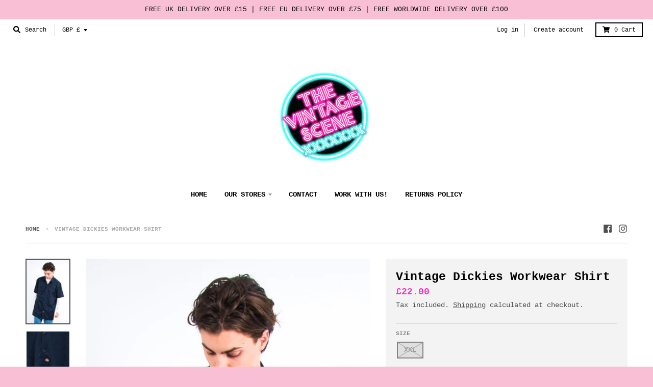

--- FILE ---
content_type: text/javascript
request_url: https://thevintagescene.com/cdn/shop/t/13/assets/theme.min.js?v=114818329447057716201609313567
body_size: 19715
content:
!function(e){"use strict";window.StyleHatch=window.StyleHatch||{},StyleHatch.Sections=function(){this.constructors={},this.instances=[],e(document).on("shopify:section:load",this._onSectionLoad.bind(this)).on("shopify:section:unload",this._onSectionUnload.bind(this)).on("shopify:section:select",this._onSelect.bind(this)).on("shopify:section:deselect",this._onDeselect.bind(this)).on("shopify:section:reorder",this._onReorder.bind(this)).on("shopify:block:select",this._onBlockSelect.bind(this)).on("shopify:block:deselect",this._onBlockDeselect.bind(this))},StyleHatch.Sections.prototype=e.extend({},StyleHatch.Sections.prototype,{_createInstance:function(t,a){var o=e(t),i=o.attr("data-section-id"),n=o.attr("data-section-type");if(a=a||this.constructors[n],"undefined"!=typeof a){var r=e.extend(new a(t),{id:i,type:n,container:t});this.instances.push(r)}},_onSectionLoad:function(t){var a=e("[data-section-id]",t.target)[0];a&&this._createInstance(a)},_onSectionUnload:function(e){var t=slate.utils.findInstance(this.instances,"id",e.detail.sectionId);t&&("function"==typeof t.onUnload&&t.onUnload(e),this.instances=slate.utils.removeInstance(this.instances,"id",e.detail.sectionId))},_onSelect:function(t){var a=slate.utils.findInstance(this.instances,"id",t.detail.sectionId);a&&"function"==typeof a.onSelect&&a.onSelect(t),e("body").hasClass("panel-open")&&(StyleHatch.closePanelMenu(),e("html, body").addClass("scroll-lock"),setTimeout(function(){e("html, body").removeClass("scroll-lock"),e("html, body").animate({scrollTop:a.$container.offset().top},600)},400))},_onDeselect:function(t){var a=slate.utils.findInstance(this.instances,"id",t.detail.sectionId);a&&"function"==typeof a.onDeselect&&a.onDeselect(t),e("body").hasClass("panel-open")&&StyleHatch.closePanelMenu()},_onReorder:function(e){var t=slate.utils.findInstance(this.instances,"id",e.detail.sectionId);t&&"function"==typeof t.onReorder&&t.onReorder(e)},_onBlockSelect:function(e){var t=slate.utils.findInstance(this.instances,"id",e.detail.sectionId);t&&"function"==typeof t.onBlockSelect&&t.onBlockSelect(e)},_onBlockDeselect:function(e){var t=slate.utils.findInstance(this.instances,"id",e.detail.sectionId);t&&"function"==typeof t.onBlockDeselect&&t.onBlockDeselect(e)},register:function(t,a){this.constructors[t]=a,e("[data-section-type="+t+"]").each(function(e,t){this._createInstance(t,a)}.bind(this))}}),StyleHatch.cacheSelectors=function(){StyleHatch.cache={$body:e("body"),$html:e("html"),$util:e("header.util"),$header:e("header.site-header"),$siteNav:e("header.site-header ul.site-nav"),$featuredCollection:e(".featured-collection"),$addToCartForm:e("#AddToCartForm"),$addToCartButton:e("#AddToCart"),$cartButton:e("#CartButton"),$recoverPasswordLink:e("#RecoverPassword"),$hideRecoverPasswordLink:e("#HideRecoverPasswordLink"),$recoverPasswordForm:e("#RecoverPasswordForm"),$customerLoginForm:e("#CustomerLoginForm"),$passwordResetSuccess:e("#ResetSuccess")}},StyleHatch.init=function(){function e(){return"ontouchstart"in window||navigator.maxTouchPoints>0||navigator.msMaxTouchPoints>0}var t=document.documentElement;t.setAttribute("data-useragent",navigator.userAgent),StyleHatch.cacheSelectors(),e()&&theme.Helpers.setTouch(),StyleHatch.largeMobile=700;var a=new StyleHatch.Sections;a.register("promos-section",StyleHatch.PromosSection),a.register("header-section",StyleHatch.HeaderSection),a.register("footer-section",StyleHatch.FooterSection),a.register("slideshow-section",StyleHatch.SlideshowSection),a.register("hero-video-section",StyleHatch.HeroVideoSection),a.register("featured-collection-section",StyleHatch.FeaturedCollectionSection),a.register("simple-collection-section",StyleHatch.SimpleCollectionSection),a.register("featured-text-section",StyleHatch.PageSection),a.register("custom-content-section",StyleHatch.PageSection),a.register("looks",StyleHatch.LooksSection),a.register("featured-blog-section",StyleHatch.GenericSection),a.register("map",StyleHatch.Maps),a.register("product-template",StyleHatch.Product),a.register("product-recommendations",StyleHatch.ProductRecommendations),a.register("collection-template",StyleHatch.Collection),a.register("collection-list-template",StyleHatch.Collection),a.register("list-collections-template",StyleHatch.ListCollections),a.register("blog-template",StyleHatch.BlogArticle),a.register("article-template",StyleHatch.BlogArticle),a.register("password-template",StyleHatch.Password),a.register("cart-template",StyleHatch.Cart),StyleHatch.AjaxCart.init(),StyleHatch.loginForms(),StyleHatch.videoLayout(),StyleHatch.initTemplates();var o,i=!1;document.body.addEventListener("touchstart",function(e){return e.target.closest("[data-flickity-options]")?(i=!0,void(o={x:e.touches[0].pageX,y:e.touches[0].pageY})):void(i=!1)}),document.body.addEventListener("touchmove",function(e){if(i&&e.cancelable){var t={x:e.touches[0].pageX-o.x,y:e.touches[0].pageY-o.y};Math.abs(t.x)>5&&e.preventDefault()}},{passive:!1})},StyleHatch.PromosSection=function(){function t(t){var a=this.$container=e(t);a.attr("data-section-id");StyleHatch.Promos.init()}return t}(),StyleHatch.PromosSection.prototype=e.extend({},StyleHatch.PromosSection.prototype,{onUnload:function(){StyleHatch.Promos.unload()},onBlockSelect:function(e){StyleHatch.Promos.blockSelect(e)},onBlockDeselect:function(e){StyleHatch.Promos.blockDeselect(e)}}),StyleHatch.Promos=function(){function t(){a(),p.scrollLock=h.$promos.find(">*:first").data("scroll-lock"),o(),s(),StyleHatch.Header.rebuildFixTo()}function a(){h={$body:e(u.body),$promos:e(u.promos),$promosContainer:e(u.promos).find(">*:first"),$promoBar:e(u.promoBar),$bottomContainer:e(u.bottomContainer),$popup:e(u.popup)}}function o(){h.$promoBar.length&&(h.$promoBar.each(function(){var t=e(this),a=t.data("hide-delay"),o=t.data("bar-placement"),i=t.find("div.errors");i.length&&i.prependTo(t),"bottom"==o&&(h.$bottomContainer.length||(h.$promosContainer.append('<div class="promo-bar-container bottom"></div>'),h.$bottomContainer=e(u.bottomContainer)),t.appendTo(h.$bottomContainer),h.$bottomContainer.resize(function(){var t=e(this).height()+"px";h.$body.css({"margin-bottom":t})})),t.hasClass("signup-bar")&&t.showPopup(),"no-delay"!==a&&p.hideTimers.push(setTimeout(function(){t.data("pause-hide")||t.promoSlideUp()},a))}),i(),r())}function i(){h.$promos.data("fixtoInstance")&&h.$promos.fixTo("destroy")}function n(){h.$promos.data("fixtoInstance")&&h.$promos.fixTo("refresh")}function r(){p.scrollLock&&h.$promos.fixTo(u.page,{zIndex:p.fixToZIndex})}function s(){h.$popup.length&&h.$popup.each(function(){var t=e(this),a=!0,o=t.data("show-delay"),i=(t.data("homepage-limit"),t.data("visitor-limit")),n=t.data("visitor"),r=t.data("show-for");1==i&&0==n&&(a=!1);var s=t.find(".errors");s.length&&(o=0);setTimeout(function(){var a=e(window).width();switch(r){case"mobile":a<=StyleHatch.largeMobile&&t.showPopup();break;case"desktop":a>StyleHatch.largeMobile&&t.showPopup();break;case"both":t.showPopup()}},o)})}function l(t){var a=e("#block-"+t.detail.blockId),o=a.data("type");switch(e.magnificPopup.close(),o){case"announcement-bar":a.promoSlideDown(),a.attr("data-pause-hide",!0);break;case"popup":a.showMockPopup();break;case"signup-bar":a.showPopup(!0)}StyleHatch.Header.rebuildFixTo(),StyleHatch.refreshFixTo()}function c(t){var a=e("#block-"+t.detail.blockId),o=a.data("type"),i=a.data("show-for"),n=e(window).width();switch(o){case"announcement-bar":var r=a;r.attr("data-pause-hide",!1);var s=r.data("hide-delay");r.data("bar-placement"),r.data("homepage-limit");"desktop"==i&&n<=StyleHatch.largeMobile?a.promoSlideUp():"mobile"==i&&n>StyleHatch.largeMobile&&a.promoSlideUp(),"no-delay"!==s&&p.hideTimers.push(setTimeout(function(){r.data("pause-hide")||r.promoSlideUp()},s));break;case"popup":a.hideMockPopup();break;case"signup-bar":"desktop"==i&&n<=StyleHatch.largeMobile&&(a.hidePopup(),StyleHatch.refreshFixTo()),"mobile"==i&&n>StyleHatch.largeMobile&&(a.hidePopup(),StyleHatch.refreshFixTo())}StyleHatch.Header.rebuildFixTo()}function d(){if("undefined"!=typeof p.hideTimers&&p.hideTimers instanceof Array){for(var t=0;t<p.hideTimers.length;t++)clearTimeout(p.hideTimers[t]);p.hideTimers.length=0}else p.hideTimers=[];i(),StyleHatch.refreshFixTo(),h.$bottomContainer.remove(),e.magnificPopup.close()}var u={body:"body",page:"#page",promos:"#shopify-section-promos",promoBar:"header.promo-bar",bottomContainer:".promo-bar-container.bottom",popup:".promo-popup"},p={};p={scrollLock:!1,fixToZIndex:992,hideTimers:[],slideSpeed:400};var h={};return e.fn.extend({showPopup:function(t){var a=e(this),o=!0,i=(a.data("show-delay"),a.data("show-again-delay")),n=a.data("homepage-limit"),r=a.data("visitor-limit"),s=a.data("visitor"),l=(a.data("show-for"),a.data("type")),c=a.data("id");1==r&&0==s&&(o=!1);var d="popup-"+c;e.cookie(d)&&(o=!1),n&&!h.$body.hasClass("template-index")&&(o=!1),window.self!==window.top&&"popup"==l&&(o=!1),t&&(o=!0);var u=a.find(".errors"),p=getQueryString("contact%5Btags%5D");if(u.length&&p.includes("popup")&&(o=!0,a.find("input#email").addClass("errors")),u.length&&p.includes("signup-bar")&&(o=!0),theme.Helpers.isTouch()&&a.find("form").removeAttr("target"),o){"popup"==l&&e.magnificPopup.open({items:{src:a,type:"inline",showCloseBtn:!1},mainClass:"mfp-slideup",removalDelay:300,callbacks:{close:function(){e.cookie(d,"shown",{expires:i,path:StyleHatch.routes.root_url})}}}),"signup-bar"==l&&(t?a.addClass("visible force"):a.addClass("visible"));var f=a.find(".icon-text");f.on("click",function(e){a.hidePopup(),e.preventDefault()});var m=a.find("form");m.on("submit",function(t){return!!t.target.checkValidity()&&(a.hidePopup(),void e(this).submit())})}},hidePopup:function(){var t=(e("#shopify-section-promos"),e(this)),a=t.data("type"),o=t.data("id");if("popup"==a&&e.magnificPopup.close(),"signup-bar"==a){var i="popup-"+o;e.cookie(i,"shown",{expires:60,path:StyleHatch.routes.root_url}),e(".promo-bar.signup-bar").each(function(t){e(this).slideUp({duration:400,progress:function(){StyleHatch.refreshFixTo()},complete:function(){StyleHatch.refreshFixTo(),e(this).removeClass("visible force")}})})}},promoSlideUp:function(){e(this).slideUp({duration:p.slideSpeed,progress:StyleHatch.refreshFixTo,complete:StyleHatch.refreshFixTo})},promoSlideDown:function(){e(this).slideDown({duration:p.slideSpeed,progress:StyleHatch.refreshFixTo,complete:StyleHatch.refreshFixTo})},showMockPopup:function(){var t=e("#shopify-section-promos");e(".mock-popup-container").length||t.find(">*:first").append('<div class="mock-popup-container"></div>');var a=e(".mock-popup-container"),o=e(this);o.appendTo(a),a.show(),o.show()},hideMockPopup:function(){var t=e(".mock-popup-container"),a=e(this);t.hide(),a.hide()}}),{init:t,unload:d,blockSelect:l,blockDeselect:c,refreshFixTo:n}}(),StyleHatch.HeaderSection=function(){function t(t){var a=this.$container=e(t);a.attr("data-section-id");StyleHatch.Header.init()}return t}(),StyleHatch.HeaderSection.prototype=e.extend({},StyleHatch.HeaderSection.prototype,{onUnload:function(){StyleHatch.Header.unload()}}),StyleHatch.Header=function(){function t(){a(),o(),c(),u(),y(),e("[data-currency-selector]").on("change",function(){e(this).parents("form").submit()}),w()}function a(){k={$htmlBody:e(T.htmlBody),$body:e(T.body),$page:e(T.page),$section:e(T.section),$promosSection:e(T.promosSection),$util:e(T.util),$header:e(T.header),$siteNav:e(T.siteNav),$dropdownParent:e(T.siteNav).find("li.has-dropdown"),$defaultLink:e(T.siteNav).find("> li:not(.has-dropdown)"),$subMenuLinks:e(T.siteNav).find("li.has-dropdown a"),$subDropdownParent:e(T.siteNav).find("li.has-sub-dropdown"),$search:e(T.util).find(".search-wrapper"),$searchLink:e(T.util).find("a.search"),$searchClose:e(T.util).find("form.search-bar button"),$searchInput:e(T.util).find("form.search-bar input"),$disclosureLocale:e(T.disclosureLocale),$disclosureCurrency:e(T.disclosureCurrency),$menuLink:e(T.menuLink),$menuPanel:e(T.menuPanel),$menuPanelDropdown:e(T.menuPanel).find("li.has-dropdown"),$menuPanelSubDropdown:e(T.menuPanel).find("li.has-sub-dropdown")}}function o(){e(T.menuOverlay).length||(k.$section.append('<div class="mobile-menu-overlay"></div>'),k.$menuOverlay=e(T.menuOverlay)),k.$disclosureLocale.length&&(StyleHatch.Header.disclosureLocale=new theme.Disclosure(k.$disclosureLocale)),k.$disclosureCurrency.length&&(StyleHatch.Header.disclosureCurrency=new theme.Disclosure(k.$disclosureCurrency))}function i(){k.$search.slideDown({duration:_.slideSpeed,progress:function(){StyleHatch.refreshFixTo()},complete:function(){StyleHatch.refreshFixTo()}}),k.$searchInput.focus()}function n(){k.$searchInput.blur(),clearTimeout(_.blurTimer),k.$search.slideUp({duration:_.slideSpeed,progress:function(){StyleHatch.refreshFixTo()},complete:function(){StyleHatch.refreshFixTo()}})}function r(){k.$body.hasClass("panel-open")?l():s()}function s(){k.$htmlBody.addClass("panel-open"),window.scrollTo(0,0),k.$menuPanel.attr("tabindex","0"),k.$menuPanel.focus()}function l(){k.$htmlBody.addClass("panel-open-transition"),k.$htmlBody.removeClass("panel-open"),k.$menuPanel.removeAttr("tabindex"),setTimeout(function(){k.$htmlBody.removeClass("panel-open-transition")},400)}function c(){k.$searchLink.on("click.search",function(e){i(),e.preventDefault()}),k.$searchClose.on("click.search",function(e){n(),e.preventDefault()}),k.$searchInput.on("blur.search",function(e){_.blurTimer=setTimeout(n,_.blurTime),e.preventDefault()}),k.$menuLink.on("click.panel",function(e){r(),e.preventDefault()}),k.$menuOverlay.on("click.panel",function(e){r(),e.preventDefault()}),k.$menuPanelDropdown.on("click.panelDropdown",function(t){k.$menuPanelDropdown.find("ul.dropdown").slideUp(),k.$menuPanelDropdown.find("> a").attr("aria-expanded","false"),k.$menuPanelDropdown.removeClass("expanded"),k.$menuPanelDropdown.find("ul.dropdown").attr("aria-hidden","true"),k.$menuPanelDropdown.find("ul.dropdown a").attr("tabindex","-1"),e(this).find("ul.dropdown").is(":visible")||(e(this).find("> a").attr("aria-expanded","true"),e(this).find("ul.dropdown").slideDown(),e(this).find("ul.dropdown").attr("aria-hidden","false"),e(this).find("ul.dropdown > li > a").attr("tabindex","0"),e(this).addClass("expanded"))}),k.$menuPanelDropdown.find("> a").on("click.panelDropdown",function(t){e(this).closest("li").hasClass("expanded")||t.preventDefault()}),k.$menuPanelDropdown.find("ul.dropdown li:not(.has-sub-dropdown) a").on("click.panelDropdown",function(e){e.stopPropagation()}),k.$menuPanelSubDropdown.on("click.panelDropdown",function(t){t.stopPropagation(),k.$menuPanelSubDropdown.find("ul.sub-dropdown").slideUp(),k.$menuPanelDropdown.find("> a").attr("aria-expanded","false"),k.$menuPanelSubDropdown.removeClass("expanded"),k.$menuPanelDropdown.find("ul.sub-dropdown").attr("aria-hidden","true"),k.$menuPanelDropdown.find("ul.sub-dropdown a").attr("tabindex","-1"),e(this).find("ul.sub-dropdown").is(":visible")||(e(this).find("> a").attr("aria-expanded","true"),e(this).find("ul.sub-dropdown").slideDown(),e(this).find("ul.sub-dropdown").attr("aria-hidden","false"),e(this).find("ul.sub-dropdown > li > a").attr("tabindex","0"),e(this).addClass("expanded"))}),k.$menuPanelSubDropdown.find("> a").on("click.panelDropdown",function(t){e(this).closest("li").hasClass("expanded")||t.preventDefault()}),k.$menuPanelSubDropdown.find("ul.sub-dropdown a").on("click.panelDropdown",function(e){e.stopPropagation()}),k.$promosSection.resize(StyleHatch.refreshFixTo)}function d(){StyleHatch.Header.disclosureLocale&&StyleHatch.Header.disclosureLocale.unload(),StyleHatch.Header.disclosureCurrency&&StyleHatch.Header.disclosureCurrency.unload(),clearTimeout(_.blurTimer),k.$searchLink.off("click.search"),k.$searchClose.off("click.search"),k.$searchInput.off("blur.search"),k.$menuLink.off("click.panel"),k.$menuPanelDropdown.off("click.panelDropdown"),k.$menuPanelDropdown.find("> a").off("click.panelDropdown"),k.$menuPanelDropdown.find("ul.dropdown li:not(.has-sub-dropdown) a").off("click.panelDropdown"),k.$menuPanelSubDropdown.off("click.panelDropdown"),k.$menuPanelSubDropdown.find("> a").off("click.panelDropdown"),k.$menuPanelSubDropdown.find("ul.sub-dropdown a").off("click.panelDropdown"),k.$promosSection.removeResize(StyleHatch.refreshFixTo)}function u(){k.$subMenuLinks.each(function(){var t=e(this),a=t.text();wordWrapper(a,24,"<br/>\n")}),h(k.$dropdownParent)}function p(t){h(e("."+_.dropdownActiveClass)),t.addClass(_.dropdownActiveClass),t.find("> a").attr("aria-expanded","true"),t.find("ul.dropdown").attr("aria-hidden","false"),t.find("ul.dropdown > li > a").attr("tabindex","0");var a=t.find("ul.dropdown");a.hasClass("dropdown--mega-menu")||a.css({left:"auto"});var o=a.offset().left+a.outerWidth(),i=e(window).width()-20,n=k.$header.width(),r=k.$header.find(".logo-nav-contain").offset().left;if(n+40>e(window).width()&&(n=e(window).width(),r=-20),i=n+r+1,o>i&&!a.hasClass("dropdown--mega-menu")){var s="-"+(o-i)+"px";a.css({left:s})}setTimeout(function(){k.$body.on("touchstart",function(){h(t)})},250)}function h(e){e.removeClass(_.dropdownActiveClass),k.$body.off("touchstart"),e.find("> a").attr("aria-expanded","false"),e.find("ul.dropdown").attr("aria-hidden","true"),e.find("ul.dropdown > li > a").attr("tabindex","-1")}function f(t){h(e("."+_.subDropdownActiveClass)),t.addClass(_.subDropdownActiveClass),t.find("> a").attr("aria-expanded","true"),t.find("ul.sub-dropdown").attr("aria-hidden","false"),t.find("ul.sub-dropdown > li > a").attr("tabindex","0");var a=t.find(".sub-dropdown").offset().left+t.find(".sub-dropdown").width(),o=e(window).width();a>o?t.addClass("alternate-align"):t.removeClass("alternate-align")}function m(e){e.removeClass(_.subDropdownActiveClass),e.removeClass("alternate-align"),e.find("> a").attr("aria-expanded","false"),e.find("ul.sub-dropdown").attr("aria-hidden","true"),e.find("ul.sub-dropdown > li > a").attr("tabindex","-1")}function y(){k.$dropdownParent.on("mouseenter.dropdown touchstart.dropdown focusin.dropdown",function(t){var a=e(this);a.hasClass(_.dropdownActiveClass)||(t.preventDefault(),p(a))}),k.$dropdownParent.on("mouseleave.dropdown",function(){h(e(this))}),k.$subMenuLinks.on("touchstart.dropdown",function(e){e.stopImmediatePropagation()}),k.$subDropdownParent.on("mouseenter.subdropdown touchstart.subdropdown focusin.subdropdown",function(t){var a=e(this);a.hasClass(_.subDropdownActiveClass)||(t.preventDefault(),f(a))}),k.$subDropdownParent.on("mouseleave.subdropdown",function(){m(e(this))}),k.$subDropdownParent.on("touchstart.subdropdown",function(e){e.stopImmediatePropagation()}),e("html").hasClass("touchevents")&&k.$subDropdownParent.children("a").on("click",function(t){var a=e(this);a.hasClass(_.subDropdownActiveClass)||(t.preventDefault(),f(a))}),k.$subMenuLinks.on("focusout.dropdown",function(t){null==t.relatedTarget?h(e("."+_.dropdownActiveClass)):(e(t.target).closest("li.has-dropdown")[0]!==e(t.relatedTarget).closest("li.has-dropdown")[0]&&h(e("."+_.dropdownActiveClass)),e(t.target).closest("li.has-sub-dropdown")[0]!==e(t.relatedTarget).closest("li.has-sub-dropdown")[0]&&m(e("."+_.subDropdownActiveClass)))})}function v(){k.$dropdownParent.off("mouseenter.dropdown touchstart.dropdown focusin.dropdown"),k.$dropdownParent.off("mouseleave.dropdown"),k.$subMenuLinks.off("touchstart.dropdown"),k.$subDropdownParent.off("mouseenter.subdropdown touchstart.subdropdown focusin.subdropdown"),k.$subDropdownParent.off("mouseleave.subdropdown"),k.$subDropdownParent.off("touchstart.subdropdown"),k.$subMenuLinks.off("focusout.dropdown")}function g(){var t=k.$section,a=k.$promosSection,o=k.$header,i=k.$util,n=o.data("scroll-lock");if("util"==n||"header"==n){var r="";a.data("fixtoInstance")&&(r="#shopify-section-promos"),i.fixTo("#page",{zIndex:991,mind:r})}if("header"==n){var r="header.util";a.data("fixtoInstance")&&(r="header.util, #shopify-section-promos"),t.fixTo("#page",{zIndex:990,mind:r}),t.resize(function(){e(this).width()<=700?t.fixTo("stop"):t.fixTo("start")})}}function b(){var t=e("header.util, #shopify-section-header").filter(function(){return e(this).data("fixtoInstance")});t.length&&t.fixTo("destroy")}function w(){a(),b(),g()}function S(){l(),d(),v(),b()}var T={htmlBody:"html, body",body:"body",page:"#page",section:"#shopify-section-header",promosSection:"#shopify-section-promos",util:"header.util",header:"header.site-header",siteNav:"header.site-header ul.site-nav",menuLink:".menu-link",menuPanel:"#menu.panel",menuOverlay:".mobile-menu-overlay",disclosureLocale:"#localization_form--top-bar [data-disclosure-locale]",disclosureCurrency:"#localization_form--top-bar [data-disclosure-currency]"},_={};_={blurTimer:{},blurTime:2e3,slideSpeed:300,dropdownActiveClass:"dropdown-hover",subDropdownActiveClass:"sub-dropdown-hover"};var k={};return{init:t,unload:S,openSearch:i,closeSearch:n,togglePanelMenu:r,openPanelMenu:s,closePanelMenu:l,rebuildFixTo:w}}(),StyleHatch.FooterSection=function(){function t(t){var a=this.$container=e(t);a.attr("data-section-id");StyleHatch.Footer.init(a)}return t}(),StyleHatch.FooterSection.prototype=e.extend({},StyleHatch.FooterSection.prototype,{onUnload:function(e){StyleHatch.Footer.unload(e)}}),StyleHatch.Footer=function(){function t(t){var a=t.find("ul.nested-menu");a.initNestedMenu(),StyleHatch.Footer.$nestedMenu=a,e("#localization_form--footer [data-disclosure-locale]").length&&(StyleHatch.Footer.disclosureLocale=new theme.Disclosure(e("#localization_form--footer [data-disclosure-locale]"))),e("#localization_form--footer [data-disclosure-currency]").length&&(StyleHatch.Footer.disclosureCurrency=new theme.Disclosure(e("#localization_form--footer [data-disclosure-currency]")))}function a(e){StyleHatch.Footer.$nestedMenu.destroyNestedMenu(),StyleHatch.Footer.disclosureLocale&&StyleHatch.Footer.disclosureLocale.unload(),StyleHatch.Footer.disclosureCurrency&&StyleHatch.Footer.disclosureCurrency.unload()}return{init:t,unload:a}}(),StyleHatch.SlideshowSection=function(){function t(t){var a=this.$container=e(t);a.attr("data-section-id");StyleHatch.Slideshow.init(a)}return t}(),StyleHatch.SlideshowSection.prototype=e.extend({},StyleHatch.SlideshowSection.prototype,{onUnload:function(e){StyleHatch.Slideshow.unload(e)},onBlockSelect:function(e){StyleHatch.Slideshow.blockSelect(e)},onBlockDeselect:function(e){StyleHatch.Slideshow.blockDeselect(e)}}),StyleHatch.Slideshow=function(){function t(t){var a=t.find(".slideshow-carousel"),o=700,i=a.find(".slide__item");e(window).on("resize",function(){i.each(function(t){var a;e(window).width()>o?a=e(this).find("img.slide__image-desktop"):(a=e(this).find("img.slide__image-mobile"),a.length<1&&(a=e(this).find("img.slide__image-desktop"))),a.hasClass("lazymanual")&&(a.attr("src",a.attr("data-preload")).removeAttr("data-preload"),a.removeClass("lazymanual").addClass("lazyload"))})});var n=a.data("flickity-options");a.flickity(n),a.parent().find(".flickity-page-dots.placeholder").remove();var r=t.find(".slide__item-video");r.each(function(){var t=e(this).find(".slide__item-image"),a=e(this).data("video-id"),o=e(this).data("mobile-autoplay"),i=0;o&&(i=1),(e(window).width()>StyleHatch.largeMobile||o)&&t.YTPlayer({fitToBackground:!1,videoId:a,repeat:!0,mute:!0,playerVars:{rel:0,mute:1,playsinline:i,autoplay:1},callback:function(){e(window).trigger("resize")}})})}function a(t){var a=e("#block-"+t.detail.blockId),o=a.closest(".slideshow-carousel"),i=a.data("slide-index");o.flickity("pausePlayer"),o.flickity("select",i,!0,!0),o.find("img").removeClass(".lazymanual").addClass("lazyload")}function o(t){var a=e("#block-"+t.detail.blockId),o=a.closest(".slideshow-carousel");o.flickity("unpausePlayer")}function i(t){var a=e(".slideshow-"+t.detail.sectionId),o=a.find(".slideshow-carousel");o.flickity("destroy");var i=a.find(".slide__item-video .slide__item-image");i.removeData("yt-init").removeData("ytPlayer").removeClass("loaded"),e(window).off("resize.YTplayer"+i.ID),e(window).off("scroll.YTplayer"+i.ID),i.$body=null,i.$node=null,i.$YTPlayerString=null,i.player=null}return{init:t,unload:i,blockSelect:a,blockDeselect:o}}(),StyleHatch.HeroVideoSection=function(){function t(t){var a=this.$container=e(t);a.attr("data-section-id");StyleHatch.HeroVideo.init(a)}return t}(),StyleHatch.HeroVideoSection.prototype=e.extend({},StyleHatch.HeroVideoSection.prototype,{onUnload:function(e){StyleHatch.HeroVideo.unload(e)}}),StyleHatch.HeroVideo=function(){function t(e){var t=e.find(".wrapper"),a=e.data("video-id"),o=e.data("mobile-autoplay"),i=0;o&&(i=1),t.removeData("ytPlayer"),t.YTPlayer({fitToBackground:!1,videoId:a,repeat:!0,mute:!0,playerVars:{rel:0,mute:1,playsinline:i,autoplay:1}})}function a(t){var a=e(".slideshow-"+t.detail.sectionId),o=a.find(".wrapper");o.removeData("yt-init").removeData("ytPlayer").removeClass("loaded"),o.find(".ytplayer-container .ytplayer-shield").remove()}return{init:t,unload:a}}(),StyleHatch.Maps=function(){function t(t){if(this.$container=e(t),this.$map=this.$container.find(u.map),this.key=this.$map.data("api-key"),this.key!=r&&(r=this.key,n=null,s=!0),"undefined"!=typeof this.key)if("loaded"===n)this.createMap();else{l.push(this);var o=this;"loading"!==n&&(n="loading",("undefined"==typeof window.google||s)&&e.getScript("https://maps.googleapis.com/maps/api/js?key="+this.key).then(function(){n="loaded",s=!1,a(o)}))}}function a(t){document.addEventListener("lazybeforeunveil",function(a){e(a.target).attr("data-section-type")&&t.createMap()}),e.each(l,function(e,a){a.$container.hasClass("lazyloaded")&&t.createMap()})}function o(t){var a=e.Deferred(),o=new google.maps.Geocoder,i=t.data("address-setting");return o.geocode({address:i},function(e,t){t!==google.maps.GeocoderStatus.OK&&a.reject(t),a.resolve(e)}),a}var i={zoom:14},n=null,r=null,s=!1,l=[],c={standard:[],silver:[{elementType:"geometry",stylers:[{color:"#f5f5f5"}]},{elementType:"labels.icon",stylers:[{visibility:"off"}]},{elementType:"labels.text.fill",stylers:[{color:"#616161"}]},{elementType:"labels.text.stroke",stylers:[{color:"#f5f5f5"}]},{featureType:"administrative.land_parcel",elementType:"labels.text.fill",stylers:[{color:"#bdbdbd"}]},{featureType:"poi",elementType:"geometry",stylers:[{color:"#eeeeee"}]},{featureType:"poi",elementType:"labels.text.fill",stylers:[{color:"#757575"}]},{featureType:"poi.park",elementType:"geometry",stylers:[{color:"#e5e5e5"}]},{featureType:"poi.park",elementType:"labels.text.fill",stylers:[{color:"#9e9e9e"}]},{featureType:"road",elementType:"geometry",stylers:[{color:"#ffffff"}]},{featureType:"road.arterial",elementType:"labels.text.fill",stylers:[{color:"#757575"}]},{featureType:"road.highway",elementType:"geometry",stylers:[{color:"#dadada"}]},{featureType:"road.highway",elementType:"labels.text.fill",stylers:[{color:"#616161"}]},{featureType:"road.local",elementType:"labels.text.fill",stylers:[{color:"#9e9e9e"}]},{featureType:"transit.line",elementType:"geometry",stylers:[{color:"#e5e5e5"}]},{featureType:"transit.station",elementType:"geometry",stylers:[{color:"#eeeeee"}]},{featureType:"water",elementType:"geometry",stylers:[{color:"#c9c9c9"}]},{featureType:"water",elementType:"labels.text.fill",stylers:[{color:"#9e9e9e"}]}],retro:[{elementType:"geometry",stylers:[{color:"#ebe3cd"}]},{elementType:"labels.text.fill",stylers:[{color:"#523735"}]},{elementType:"labels.text.stroke",stylers:[{color:"#f5f1e6"}]},{featureType:"administrative",elementType:"geometry.stroke",stylers:[{color:"#c9b2a6"}]},{featureType:"administrative.land_parcel",elementType:"geometry.stroke",stylers:[{color:"#dcd2be"}]},{featureType:"administrative.land_parcel",elementType:"labels.text.fill",stylers:[{color:"#ae9e90"}]},{featureType:"landscape.natural",elementType:"geometry",stylers:[{color:"#dfd2ae"}]},{featureType:"poi",elementType:"geometry",stylers:[{color:"#dfd2ae"}]},{featureType:"poi",elementType:"labels.text.fill",stylers:[{color:"#93817c"}]},{featureType:"poi.park",elementType:"geometry.fill",stylers:[{color:"#a5b076"}]},{featureType:"poi.park",elementType:"labels.text.fill",stylers:[{color:"#447530"}]},{featureType:"road",elementType:"geometry",stylers:[{color:"#f5f1e6"}]},{featureType:"road.arterial",elementType:"geometry",stylers:[{color:"#fdfcf8"}]},{featureType:"road.highway",elementType:"geometry",stylers:[{color:"#f8c967"}]},{featureType:"road.highway",elementType:"geometry.stroke",stylers:[{color:"#e9bc62"}]},{featureType:"road.highway.controlled_access",elementType:"geometry",stylers:[{color:"#e98d58"}]},{featureType:"road.highway.controlled_access",elementType:"geometry.stroke",stylers:[{color:"#db8555"}]},{featureType:"road.local",elementType:"labels.text.fill",stylers:[{color:"#806b63"}]},{featureType:"transit.line",elementType:"geometry",stylers:[{color:"#dfd2ae"}]},{featureType:"transit.line",elementType:"labels.text.fill",stylers:[{color:"#8f7d77"}]},{featureType:"transit.line",elementType:"labels.text.stroke",stylers:[{color:"#ebe3cd"}]},{featureType:"transit.station",elementType:"geometry",stylers:[{color:"#dfd2ae"}]},{featureType:"water",elementType:"geometry.fill",stylers:[{color:"#b9d3c2"}]},{featureType:"water",elementType:"labels.text.fill",stylers:[{color:"#92998d"}]}],dark:[{elementType:"geometry",stylers:[{color:"#212121"}]},{elementType:"labels.icon",stylers:[{visibility:"off"}]},{elementType:"labels.text.fill",stylers:[{color:"#757575"}]},{elementType:"labels.text.stroke",stylers:[{color:"#212121"}]},{featureType:"administrative",elementType:"geometry",stylers:[{color:"#757575"}]},{featureType:"administrative.country",elementType:"labels.text.fill",stylers:[{color:"#9e9e9e"}]},{featureType:"administrative.land_parcel",stylers:[{visibility:"off"}]},{featureType:"administrative.locality",elementType:"labels.text.fill",stylers:[{color:"#bdbdbd"}]},{featureType:"poi",elementType:"labels.text.fill",stylers:[{color:"#757575"}]},{featureType:"poi.park",elementType:"geometry",stylers:[{color:"#181818"}]},{featureType:"poi.park",elementType:"labels.text.fill",stylers:[{color:"#616161"}]},{featureType:"poi.park",elementType:"labels.text.stroke",stylers:[{color:"#1b1b1b"}]},{featureType:"road",elementType:"geometry.fill",stylers:[{color:"#2c2c2c"}]},{featureType:"road",elementType:"labels.text.fill",stylers:[{color:"#8a8a8a"}]},{featureType:"road.arterial",elementType:"geometry",stylers:[{color:"#373737"}]},{featureType:"road.highway",elementType:"geometry",stylers:[{color:"#3c3c3c"}]},{featureType:"road.highway.controlled_access",elementType:"geometry",stylers:[{color:"#4e4e4e"}]},{featureType:"road.local",elementType:"labels.text.fill",stylers:[{color:"#616161"}]},{featureType:"transit",elementType:"labels.text.fill",stylers:[{color:"#757575"}]},{featureType:"water",elementType:"geometry",stylers:[{color:"#000000"}]},{featureType:"water",elementType:"labels.text.fill",stylers:[{color:"#3d3d3d"}]}],night:[{elementType:"geometry",stylers:[{color:"#242f3e"}]},{elementType:"labels.text.fill",stylers:[{color:"#746855"}]},{elementType:"labels.text.stroke",stylers:[{color:"#242f3e"}]},{featureType:"administrative.locality",elementType:"labels.text.fill",stylers:[{color:"#d59563"}]},{featureType:"poi",elementType:"labels.text.fill",stylers:[{color:"#d59563"}]},{featureType:"poi.park",elementType:"geometry",stylers:[{color:"#263c3f"}]},{featureType:"poi.park",elementType:"labels.text.fill",stylers:[{color:"#6b9a76"}]},{featureType:"road",elementType:"geometry",stylers:[{color:"#38414e"}]},{featureType:"road",elementType:"geometry.stroke",stylers:[{color:"#212a37"}]},{featureType:"road",elementType:"labels.text.fill",stylers:[{color:"#9ca5b3"}]},{featureType:"road.highway",elementType:"geometry",stylers:[{color:"#746855"}]},{featureType:"road.highway",elementType:"geometry.stroke",stylers:[{color:"#1f2835"}]},{featureType:"road.highway",elementType:"labels.text.fill",stylers:[{color:"#f3d19c"}]},{featureType:"transit",elementType:"geometry",stylers:[{color:"#2f3948"}]},{featureType:"transit.station",elementType:"labels.text.fill",stylers:[{color:"#d59563"}]},{featureType:"water",elementType:"geometry",stylers:[{color:"#17263c"}]},{featureType:"water",
elementType:"labels.text.fill",stylers:[{color:"#515c6d"}]},{featureType:"water",elementType:"labels.text.stroke",stylers:[{color:"#17263c"}]}],aubergine:[{elementType:"geometry",stylers:[{color:"#1d2c4d"}]},{elementType:"labels.text.fill",stylers:[{color:"#8ec3b9"}]},{elementType:"labels.text.stroke",stylers:[{color:"#1a3646"}]},{featureType:"administrative.country",elementType:"geometry.stroke",stylers:[{color:"#4b6878"}]},{featureType:"administrative.land_parcel",elementType:"labels.text.fill",stylers:[{color:"#64779e"}]},{featureType:"administrative.province",elementType:"geometry.stroke",stylers:[{color:"#4b6878"}]},{featureType:"landscape.man_made",elementType:"geometry.stroke",stylers:[{color:"#334e87"}]},{featureType:"landscape.natural",elementType:"geometry",stylers:[{color:"#023e58"}]},{featureType:"poi",elementType:"geometry",stylers:[{color:"#283d6a"}]},{featureType:"poi",elementType:"labels.text.fill",stylers:[{color:"#6f9ba5"}]},{featureType:"poi",elementType:"labels.text.stroke",stylers:[{color:"#1d2c4d"}]},{featureType:"poi.park",elementType:"geometry.fill",stylers:[{color:"#023e58"}]},{featureType:"poi.park",elementType:"labels.text.fill",stylers:[{color:"#3C7680"}]},{featureType:"road",elementType:"geometry",stylers:[{color:"#304a7d"}]},{featureType:"road",elementType:"labels.text.fill",stylers:[{color:"#98a5be"}]},{featureType:"road",elementType:"labels.text.stroke",stylers:[{color:"#1d2c4d"}]},{featureType:"road.highway",elementType:"geometry",stylers:[{color:"#2c6675"}]},{featureType:"road.highway",elementType:"geometry.stroke",stylers:[{color:"#255763"}]},{featureType:"road.highway",elementType:"labels.text.fill",stylers:[{color:"#b0d5ce"}]},{featureType:"road.highway",elementType:"labels.text.stroke",stylers:[{color:"#023e58"}]},{featureType:"transit",elementType:"labels.text.fill",stylers:[{color:"#98a5be"}]},{featureType:"transit",elementType:"labels.text.stroke",stylers:[{color:"#1d2c4d"}]},{featureType:"transit.line",elementType:"geometry.fill",stylers:[{color:"#283d6a"}]},{featureType:"transit.station",elementType:"geometry",stylers:[{color:"#3a4762"}]},{featureType:"water",elementType:"geometry",stylers:[{color:"#0e1626"}]},{featureType:"water",elementType:"labels.text.fill",stylers:[{color:"#4e6d70"}]}]},d={addressNoResults:StyleHatch.Strings.addressNoResults,addressQueryLimit:StyleHatch.Strings.addressQueryLimit,addressError:StyleHatch.Strings.addressError,authError:StyleHatch.Strings.authError},u={section:'[data-section-type="maps"]',map:"[data-map]",mapOverlay:"[data-map-overlay]"},p={mapError:"map-selection--load-error",errorMsg:"map-section__errors errors text-center"};return window.gm_authFailure=function(){return Shopify.designMode?(e(u.section).addClass(p.mapError),e(u.map).remove(),void e(u.mapOverlay).after('<div class="'+p.errorMsg+'">'+StyleHatch.Strings.authError+"</div>")):void console.log("Google Maps authentication error",window.google,n)},t.prototype=e.extend({},t.prototype,{createMap:function(){var e=this.$map,t=e.data("map-style");return o(e).then(function(a){var o={zoom:i.zoom,center:a[0].geometry.location,draggable:!1,clickableIcons:!1,scrollwheel:!1,disableDoubleClickZoom:!0,disableDefaultUI:!0,styles:c[t]},n=this.map=new google.maps.Map(e[0],o),r=this.center=n.getCenter();new google.maps.Marker({map:n,position:n.getCenter()});google.maps.event.addDomListener(window,"resize",slate.utils.debounce(function(){google.maps.event.trigger(n,"resize"),n.setCenter(r),e.removeAttr("style")},250))}.bind(this)).fail(function(){var t;switch(status){case"ZERO_RESULTS":t=d.addressNoResults;break;case"OVER_QUERY_LIMIT":t=d.addresQueryLimit;break;case"REQUEST_DENIED":t=d.authError;break;default:t=d.addressError}Shopify.designMode&&e.parent().addClass(p.mapError).append('<div class="'+p.errorMsg+'">'+t+"</div>")})},onUnload:function(){0!==this.$map.length&&google.maps.event.clearListeners(this.map,"resize")}}),t}(),StyleHatch.PageSection=function(){function t(t){var a=this.$container=e(t);a.attr("data-section-id");StyleHatch.Page.init(a)}return t}(),StyleHatch.Page=function(){function e(e){e.fitVids()}function t(e){}return{init:e,unload:t}}(),StyleHatch.FeaturedCollectionSection=function(){function t(t){var a=this.$container=e(t);a.attr("data-section-id");a.productBox()}return t}(),StyleHatch.FeaturedCollectionSection.prototype=e.extend({},StyleHatch.FeaturedCollectionSection.prototype,{onUnload:function(t){var a=e("#section-"+t.detail.sectionId);a.attr("data-section-id");a.destroyProductBox()}}),StyleHatch.SimpleCollectionSection=function(){function t(t){var a=this.$container=e(t);a.attr("data-section-id");a.productBox()}return t}(),StyleHatch.SimpleCollectionSection.prototype=e.extend({},StyleHatch.SimpleCollectionSection.prototype,{onUnload:function(t){var a=e("#section-"+t.detail.sectionId);a.attr("data-section-id");a.destroyProductBox()}}),StyleHatch.LooksSection=function(){function t(t){var a=this.$container=e(t);a.attr("data-section-id");StyleHatch.Looks.init(a)}return t}(),StyleHatch.LooksSection.prototype=e.extend({},StyleHatch.LooksSection.prototype,{onUnload:function(e){StyleHatch.Looks.unload(e)},onBlockSelect:function(e){StyleHatch.Looks.unload(e)},onBlockDeselect:function(e){StyleHatch.Looks.unload(e)}}),StyleHatch.Looks=function(){function t(t){var o=e(".looks__item--overlay",t);o.on("click",function(t){var o=e(this).closest(".looks__item"),i=(o.data("id"),e(this).data("overlay"));if(i){var n=a(o);e.magnificPopup.open({items:{src:n,type:"inline"},callbacks:{open:function(){e(".mfp-content .looks__overlay img.card__image").removeClass("lazyloaded").addClass("lazyload"),slate.a11y.trapFocus({$container:e(".mfp-content .looks__overlay"),namespace:"looksOverlayFocus"})},close:function(){slate.a11y.removeTrapFocus({$container:e(".mfp-content .looks__overlay"),namespace:"looksOverlayFocus"})}}}),t.preventDefault()}})}function a(t){var a=e(".looks__overlay",t);if(0===a.length){var o=e(".looks__products",t),i=e(".card__image-wrapper",t).clone(),n=e(".looks__caption",t).clone(),r=e(".looks__caption--text",n);r.html(r.attr("data-rte")),o.wrap('<div class="looks__overlay"><div class="looks__overlay-content"></div></div>'),a=e(".looks__overlay",t);var s=e(".looks__overlay-content",t);s.prepend(n),a.prepend('<div class="looks__overlay-image"></div>'),e(".looks__overlay-image",t).append(i)}return a}function o(t){e.magnificPopup.close()}return{init:t,unload:o}}(),StyleHatch.GenericSection=function(){function t(t){var a=this.$container=e(t);a.attr("data-section-id");StyleHatch.cacheSelectors()}return t}(),StyleHatch.Product=function(){function t(t){var a=this.$container=e(t),o=a.attr("data-section-id");if(this.settings={enableHistoryState:a.data("enable-history-state")||!1,enableSwatch:a.data("enable-swatch")||!1,imageSize:"394x",imageZoomSize:null,namespace:".product-"+o,sectionId:o,zoomEnabled:!1,lightboxEnabled:!1,productImageLightboxData:[]},this.selectors={addToCartForm:"#AddToCartForm-"+o,addToCart:"#AddToCart-"+o,addToCartText:"#AddToCartText-"+o,comparePrice:"#ComparePrice-"+o,savings:"#Savings-"+o,originalPrice:"#ProductPrice-"+o,SKU:".variant-sku",originalSelectorId:"#ProductSelect-"+o,productFeaturedImage:"#FeaturedImage-"+o,productImageWrap:".featured-container-"+o,productPrices:".product-single__price-"+o,productThumbImages:".product-single__thumbnail--"+o,productPhoto:"#ProductPhoto-"+o,productImage:"#ProductImage-"+o,productThumbs:"#ProductThumbs-"+o,quantityWrap:".quantity-"+o,quantity:".quantity-select-"+o,cartError:".cart-error-"+o,singleOptionSelector:".single-option-selector-"+o,cartButtons:"#CartButtons-"+o,paymentButtonContainer:"#PaymentButtonContainer-"+o,productSizeGuideLink:"a.product-size-guide-"+o,productSizeGuideContent:"#product-size-guide-content-"+o,productMediaWrapper:"[data-product-single-media-wrapper]",productMediaTypeVideo:"[data-product-media-type-video]",productMediaTypeModel:"[data-product-media-type-model]",productMediaGroup:"[data-product-single-media-group]",priceContainer:"[data-price]",unitPrice:"[data-unit-price]",unitPriceBaseUnit:"[data-unit-price-base-unit]"},this.classes={activeMedia:"active-media",productUnitAvailable:"price--unit-available"},this._initSlider(),e("#ProductJson-"+o).html()){this.productSingleObject=JSON.parse(document.getElementById("ProductJson-"+o).innerHTML),this.settings.zoomEnabled=e(this.selectors.productImageWrap).hasClass("featured-zoom"),"objectFit"in document.documentElement.style==!0&&(this.settings.lightboxEnabled=e(this.selectors.productImageWrap).data("lightbox")),a.productBox(),this._initVariants(),this._initQuanitySelect(),this._initProductVideo(),this._initModelViewerLibraries(),this._initShopifyXrLaunch(),e(this.selectors.productSizeGuideLink).length&&e(this.selectors.productSizeGuideLink).magnificPopup({items:{src:e(this.selectors.productSizeGuideContent),type:"inline"}});var i=a.find(".description__tabs"),n=(i.find(".tab"),i.find(".tab__title"));n.on("click keydown",function(t){var a=!1;if("click"===t.type&&(a=!0),"keydown"===t.type&&"Enter"==t.key&&(a=!0),a){var o=e(this).closest(".tab"),n=i.find(".tab--active");o.hasClass("tab--active")?(o.removeClass("tab--active"),o.find(".tab__content").slideUp(400)):(n.removeClass("tab--active"),n.find(".tab__content").slideUp(400),o.addClass("tab--active"),o.find(".tab__content").slideDown(400),setTimeout(function(){o.find(".tab__title").scrollIntoView({duration:400,direction:"vertical",viewPadding:{y:0}})},400))}})}}function a(e){var t=e.easyZoom().data("easyZoom");t.teardown()}return t.prototype=e.extend({},t.prototype,{_initVariants:function(){var e={$container:this.$container,enableHistoryState:this.$container.data("enable-history-state")||!1,enableSwatch:this.$container.data("enable-swatch"),singleOptionSelector:this.selectors.singleOptionSelector,originalSelectorId:this.selectors.originalSelectorId,product:this.productSingleObject};this.optionsMap={},this.variants=new slate.Variants(e),e.enableSwatch&&(this._linkOptionSelectors(this.productSingleObject),this.$container.on("variantSwatchChange"+this.settings.namespace,this._updateSwatches.bind(this))),this.$container.on("variantChange"+this.settings.namespace,this._updateAvailability.bind(this)),this.$container.on("variantImageChange"+this.settings.namespace,this._updateImages.bind(this)),this.$container.on("variantPriceChange"+this.settings.namespace,this._updatePrice.bind(this)),this.$container.on("variantSKUChange"+this.settings.namespace,this._updateSKU.bind(this));var t=this.variants.currentVariant;this.$container.trigger({type:"variantChange"+this.settings.namespace,variant:t})},_initQuanitySelect:function(){var t=e(this.selectors.quantity);t.each(function(){var t=e(this),a=t.find(".adjust-minus"),o=t.find(".adjust-plus"),i=t.find("input.quantity"),n=i.val();a.on("click",function(e){n=i.val(),n>1&&(n--,i.val(n)),e.preventDefault()}),o.on("click",function(e){n=i.val(),n++,i.val(n),e.preventDefault()})})},_switchInert:function(t){var a=e(this.selectors.productMediaWrapper+'[data-media-id="'+t+'"]'),o=e(this.selectors.productMediaWrapper+':not([data-media-id="'+t+'"])');a.removeAttr("inert"),o.attr("inert","true")},_switchMedia:function(t){var a,o=e(this.selectors.productMediaWrapper+'[data-media-id="'+t+'"]'),i=e(this.selectors.productMediaWrapper+':not([data-media-id="'+t+'"])'),n=o.attr("data-media-type");switch(n){case"model":a=o.find(".product-single__media model-viewer");break;case"external_video":a=o.find(".product-single__media iframe");break;case"video":a=o.find(".product-single__media .plyr")}waitFor(function(){return"image"===n||isFocusable(a[0])},function(){}),i.trigger("mediaHidden").removeClass(this.classes.activeMedia),o.trigger("mediaVisible").addClass(this.classes.activeMedia),"model"==o.attr("data-media-type")?this.flkty.options.draggable=!1:this.flkty.options.draggable=!0,this.flkty.updateDraggable()},_initSlider:function(){var t=this.$container.find(".product-image--slider");if(t.length){var a=t.data("flickity-options"),o=t.data("slider-enabled"),i=t.data("zoom"),n=t.data("lightbox"),r=t.find("[data-initial-image]"),s=r.parent().find(".product-image--cell").index(r);a.initialIndex=s,o||(a.draggable=!1,a.selectedAttraction=1,a.friction=1),r.removeAttr("data-initial-image"),t.flickity(a),this.flkty=t.data("flickity"),"model"==r.attr("data-media-type")&&(this.flkty.options.draggable=!1,this.flkty.updateDraggable()),t.parent().find(".flickity-page-dots.placeholder").remove();var l=this;t.on("change.flickity",function(t,a){var o=e(this),i=o.find(".product-image--cell").eq(a),n=i.attr("data-media-id");l._switchInert(n)});var c=!1;if(t.on("settle.flickity",function(t,a){if(c){var o=e(this),i=o.find(".product-image--cell").eq(a),n=i.attr("data-media-id");l._switchMedia(n)}c=!0}),!theme.Helpers.isTouch()&&i){e('.product-image--cell[data-media-type="image"]').easyZoom();t.on("dragStart.flickity",function(t){var a=e(t.currentTarget).find(".easyzoom-flyout");a.addClass("hidden")}).on("dragEnd.flickity",function(t){var a=e(t.currentTarget).find(".easyzoom-flyout");a.removeClass("hidden")})}t.on("dragStart.flickity",function(e,t){document.ontouchmove=function(e){e.preventDefault()}}),t.on("dragEnd.flickity",function(e,t){document.ontouchmove=function(e){return!0}}),t.find("a").on("click",function(e){e.preventDefault()}),n&&"objectFit"in document.documentElement.style==!0&&(t.on("staticClick.flickity",function(){"image"==t.find(".is-selected").attr("data-media-type")&&t.flickity("toggleFullscreen")}),t.on("fullscreenChange.flickity",function(e,a){a?(t.parent().addClass("is-fullscreen"),lazySizes.autoSizer.checkElems()):t.parent().removeClass("is-fullscreen")}))}var d=this.$container.find(".product-thumb--slider");if(d.length){var a=d.data("flickity-options"),o=d.data("slider-enabled");if(o){var r=d.find("[data-initial-image]"),s=r.parent().find(".product-thumb--cell").index(r);a.initialIndex=s,r.removeAttr("data-initial-image"),d.flickity(a);var u=d.data("flickity");window.thumbFlkty=u,d.find(".product-thumb--cell").on("keypress",function(a){var o=event.keyCode?event.keyCode:event.which;"13"==o&&t.flickity("select",e(this).index())}),d.find(".product-thumb--cell").on("focus",function(t){var a=e(this).index(),o=u.queryCell(a),i=u.getCellSlideIndex(o),n=u.slides[i].target;u.x=-n,u.positionSlider(),e(u.viewport)[0].scrollTo(0,0)}),d.find("a").on("click",function(e){e.preventDefault()}),d.on("dragStart.flickity",function(e,t){document.ontouchmove=function(e){e.preventDefault()}}),d.on("dragEnd.flickity",function(e,t){document.ontouchmove=function(e){return!0}}),d.find("button.flickity-button").attr("tabindex","-1")}else{var r=d.find("[data-initial-image]");r.addClass("is-nav-selected"),r.removeAttr("data-initial-image"),d.find(".product-thumb--cell").on("click",function(a){var o=e(this),i=o.data("media-id"),n='[data-media-id="'+i+'"]';t.flickity("selectCell",n),d.find(".is-nav-selected").removeClass("is-nav-selected"),e(this).addClass("is-nav-selected"),a.preventDefault()}),d.find("a").on("click",function(e){e.preventDefault()}),d.find(".product-thumb--cell").on("keypress",function(a){var o=event.keyCode?event.keyCode:event.which;"13"==o&&(t.flickity("select",e(this).index()),d.find(".is-nav-selected").removeClass("is-nav-selected"),e(this).addClass("is-nav-selected"))})}"objectFit"in document.documentElement.style==!1&&d.find(".product-thumb--cell a").each(function(){var t=e(this),a=t.find("img").prop("src");t.css({"background-image":"url("+a+")"}),t.addClass("fallback-object-fit")})}var p=this.$container.find(".thumbnails");if(p.length&&(p.find("a").on("click",function(a){var o=e(this),i=o.data("media-id"),n='[data-media-id="'+i+'"]';t.flickity("selectCell",n),p.find(".active").removeClass("active");var r=p.find('[data-media-id="'+i+'"]');r.addClass("active");var s=p.find("[data-productthumbs]");s.height()>p.height()&&p.data("enable-group")&&p.is(":visible")&&setTimeout(function(){r.scrollIntoView()},200),a.preventDefault()}),p.data("enable-group"))){p.css({"overflow-y":"scroll",position:"relative"}),t.resize(function(){p.height(e(this).find(".flickity-viewport").height())});var h=p.find("[data-productthumbs]");setTimeout(function(){h.height()>p.height()&&p.find("a.active").scrollIntoView()},200),p.find("li").each(function(t){e(this).delay(100*t).fadeTo(200,1)})}},_initProductVideo:function(){var t=this.settings.sectionId;e(this.selectors.productMediaTypeVideo,this.$container).each(function(){var a=e(this);theme.ProductVideo.init(a,t)})},_initModelViewerLibraries:function(){var t=e(this.selectors.productMediaTypeModel,this.$container);t.length<1||theme.ProductModel.init(t,this.settings.sectionId)},_initShopifyXrLaunch:function(){var t=this;e(document).on("shopify_xr_launch",function(){var a=e(t.selectors.productMediaWrapper+":not(."+t.classes.hidden+")",t.$container);a.trigger("xrLaunch")})},_linkOptionSelectors:function(t){for(var a=0;a<t.variants.length;a++){var o=t.variants[a];if(o.available){if(this.optionsMap.root=this.optionsMap.root||[],this.optionsMap.root.push(o.option1),this.optionsMap.root=e.unique(this.optionsMap.root),t.options.length>1){var i=o.option1;this.optionsMap[i]=this.optionsMap[i]||[],this.optionsMap[i].push(o.option2),this.optionsMap[i]=e.unique(this.optionsMap[i])}if(3===t.options.length){var i=o.option1+" / "+o.option2;this.optionsMap[i]=this.optionsMap[i]||[],this.optionsMap[i].push(o.option3),this.optionsMap[i]=e.unique(this.optionsMap[i])}}}this._updateOptionsInSelector(0),t.options.length>1&&this._updateOptionsInSelector(1),3===t.options.length&&this._updateOptionsInSelector(2)},_updateOptionsInSelector:function(t){switch(t){case 0:var a="root",o=e(".single-option-radio:eq(0)",this.selectors.addToCartForm);break;case 1:var a=e("input:checked",this.selectors.addToCartForm+" .single-option-radio:eq(0)").val(),o=e(".single-option-radio:eq(1)",this.selectors.addToCartForm);break;case 2:var a=e("input:checked",this.selectors.addToCartForm+" .single-option-radio:eq(0)").val();a+=" / "+e("input:checked",this.selectors.addToCartForm+" .single-option-radio:eq(1)").val();var o=e(".single-option-radio:eq(2)",this.selectors.addToCartForm)}var i=(e("input:checked",o).val(),this.optionsMap[a]),n=t+1;e('.radio-wrapper[data-option-index="'+n+'"] input.single-option-selector__radio',this.selectors.addToCartForm).each(function(){e.inArray(e(this).val(),i)!==-1?e(this).parent().removeClass("soldout"):e(this).parent().addClass("soldout")});var r=e('.radio-wrapper[data-option-index="'+n+'"]',this.selectors.addToCartForm),s=r.find("input:checked").parent();if(s.hasClass("soldout")&&"true"==s.attr("data-variant-swatch-soldout")){var l=r.find(".swatch-container:not(.soldout)").eq(0);l.length>0&&l.find("input").trigger("click")}},_updateAddToCart:function(t){var a=t.variant,o=e(this.selectors.addToCartForm).data("dynamic-checkout");if(a)if(e(this.selectors.cartError).hide(),e(this.selectors.productPrices).removeClass("visibility-hidden").attr("aria-hidden","true"),a.available){e(this.selectors.addToCart).removeClass("disabled").prop("disabled",!1);var i=StyleHatch.Strings.addToCart;e(this.selectors.addToCart)[0].hasAttribute("data-preorder")&&(i=StyleHatch.Strings.preOrder),e(this.selectors.addToCartText).text(i),e(this.selectors.quantityWrap).show(),o&&e(this.selectors.cartButtons).addClass("cart-buttons__enabled")}else e(this.selectors.addToCart).addClass("disabled").prop("disabled",!0),e(this.selectors.addToCartText).text(StyleHatch.Strings.soldOut),e(this.selectors.quantityWrap).hide(),o&&e(this.selectors.cartButtons).removeClass("cart-buttons__enabled");else e(this.selectors.addToCart).addClass("disabled").prop("disabled",!0),e(this.selectors.addToCartText).text(StyleHatch.Strings.soldOut),e(this.selectors.productPrices).addClass("visibility-hidden").attr("aria-hidden","false"),e(this.selectors.quantityWrap).hide(),o&&e(this.selectors.cartButtons).removeClass("cart-buttons__enabled")},_updateSwatches:function(t){var a=t.variant,o=(e(t.currentTarget).find("[type=radio]"),e(t.currentTarget).find(".radio-wrapper")),i=this;this._updateOptionsInSelector(0),i.productSingleObject.options.length>1&&this._updateOptionsInSelector(1),3===i.productSingleObject.options.length&&this._updateOptionsInSelector(2),o.each(function(){var t=e(this),o="option"+t.data("option-index"),i=t.find(".single-option-radio__label--value");if(i.length&&a){var n=a[o];i.text(n)}})},_updateImages:function(t){var a,o=t.variant;theme.Images.getSizedImageUrl(o.featured_image.src,this.settings.imageSize);this.settings.zoomEnabled&&(a=theme.Images.getSizedImageUrl(o.featured_image.src,this.settings.imageZoomSize));var i=(e(this.selectors.productThumbImages+'[data-image-id="'+o.featured_image.id+'"]'),this.$container.find(".product-image--slider"));if(i.length){var n='[data-image-id="'+o.featured_media.id+'"]';i.flickity("selectCell",n,!1,!0)}},_updateAvailability:function(e){this._updateAddToCart(e),this._updatePrice(e)},_updatePrice:function(t){var a=t.variant,o=e(this.selectors.priceContainer,this.$container),i=e(this.selectors.unitPrice,o),n=e(this.selectors.unitPriceBaseUnit,o);if(e(this.selectors.originalPrice).html(theme.Currency.formatMoney(a.price,StyleHatch.currencyFormat)),a.compare_at_price>a.price){e(this.selectors.comparePrice).find("span.money").html(theme.Currency.formatMoney(a.compare_at_price,StyleHatch.currencyFormat)),e(this.selectors.comparePrice).css("display","inline");var r=Math.round(100*(a.compare_at_price-a.price)/a.compare_at_price),s=a.compare_at_price-a.price;e(this.selectors.savings).find("span.savings--percentage").html(r+"%"),e(this.selectors.savings).find("span.savings--amount").html(theme.Currency.formatMoney(s,StyleHatch.currencyFormat)),e(this.selectors.savings).show()}else e(this.selectors.comparePrice).hide(),e(this.selectors.savings).hide();a.unit_price&&(i.html(theme.Currency.formatMoney(a.unit_price,StyleHatch.currencyFormat)),n.html(slate.utils.getBaseUnit(a)),o.addClass(this.classes.productUnitAvailable))},_updateSKU:function(t){var a=t.variant;e(this.selectors.SKU).html(a.sku)},onUnload:function(){this.$container.off(this.settings.namespace),theme.ProductVideo.removeSectionVideos(this.settings.sectionId),theme.ProductModel.removeSectionModels(this.settings.sectionId),e.magnificPopup.close(),this.settings.zoomEnabled&&a(e(this.selectors.productImageWrap)),StyleHatch.ajaxCartEnable&&StyleHatch.AjaxCart.unload(),this.$container.destroyProductBox()}}),t}(),StyleHatch.ProductRecommendations=function(){function t(t){var a=this.$container=e(t),o=a.data("productId"),i=a.data("limit"),n=StyleHatch.routes.product_recommendations_url+"?&section_id=product-recommendations&limit="+i+"&product_id="+o,r=" .product-recommendations";a.parent().load(n+r,function(){e(this).productBox()})}return t.prototype=e.extend({},t.prototype,{onUnload:function(){this.$container.destroyProductBox()}}),t}(),StyleHatch.Collection=function(){function t(t){var a=this.$container=e(t);a.attr("data-section-id");this.$sortSelect=e(o.sortSelection,a),this.defaultSort=this._getDefaultSortValue(),this.$viewButton=e(o.viewChange),this.$sortSelect.on("change",this._onSortChange.bind(this)),this.$viewButton.on("click",this._onViewChange),this.$productbox=e(o.productBox,a),this._initSidebar(),this._initAdvancedTags(),a.productBox()}var a={SORT_BY:"sort_by",DEFAULT_SORT:"title-ascending",VIEW:"view"},o={sortSelection:"#SortBy",defaultSort:".sort-by__default-sort",viewChange:".change-view",advancedFilter:".advanced-filter a",filterCollection:".mobile-aside-container > a.button.simple",mobileAside:".mobile-aside-container aside",productBox:".box.product .image-table",nestedMenu:"ul.nested-menu"};return t.prototype=e.extend({},t.prototype,{_onSortChange:function(t){var o="";this.sort=this._getSortValue(),this.sort!==this.defaultSort&&(o={},o[a.SORT_BY]=this.sort),window.location.search=decodeURIComponent(e.param(o))},_getSortValue:function(){return this.$sortSelect.val()||this.defaultSort},_getDefaultSortValue:function(){return e(o.defaultSort,this.$container).val()||a.DEFAULT_SORT},_onViewChange:function(t){var a=e(this).data("view"),o=document.URL,i=o.indexOf("?")>-1;i?window.location=replaceUrlParam(o,"view",a):window.location=o+"?view="+a,t.preventDefault()},_initSidebar:function(){e(o.filterCollection).on("click",function(t){e(o.mobileAside).slideToggle(),t.preventDefault()}),this.$container.find(o.nestedMenu).initNestedMenu()},_initAdvancedTags:function(){var t,a,i,n,r=e(o.advancedFilter);r.on("click",function(o){if(t=e(this).parent(),a=t.data("group"),i=t.data("handle"),n=e('.active[data-group="'+a+'"]'),!t.hasClass("active")&&n.length>0){o.preventDefault();var r=window.location.pathname.replace(n.data("handle"),i).replace(/(&page=\d+)|(page=\d+&)|(\?page=\d+$)/,"");window.location.pathname=r}})},onUnload:function(){this.$sortSelect.off("change"),this.$viewButton.off("click"),e(o.advancedFilter).off("click"),this.$container.destroyProductBox(),this.$container.find(o.nestedMenu).destroyNestedMenu()}}),t}(),StyleHatch.ListCollections=function(){function t(t){var o=this.$container=e(t),i=(o.attr("data-section-id"),o.data("layout"));o.find(".card__image");this.$productbox=e(a.productBox,o),"preview"==i&&o.productBox()}var a={productBox:".box .image-table"};return t.prototype=e.extend({},t.prototype,{onUnload:function(){$container.destroyProductBox()}}),t}(),StyleHatch.BlogArticle=function(){function t(t){var a=this.$container=e(t);a.attr("data-section-id");this._initSidebar(),StyleHatch.videoLayout()}var a={filterCollection:".mobile-aside-container > a.button.simple",mobileAside:".mobile-aside-container aside",nestedMenu:"ul.nested-menu"};return t.prototype=e.extend({},t.prototype,{_initSidebar:function(){e(a.filterCollection).on("click",function(t){e(a.mobileAside).slideToggle(),t.preventDefault()}),this.$container.find(a.nestedMenu).initNestedMenu()},onUnload:function(){e(a.filterCollection).off("click"),this.$container.find(a.nestedMenu).destroyNestedMenu()}}),t}(),StyleHatch.Password=function(){function t(t){var a=this.$container=e(t),o=(a.attr("data-section-id"),e("#login_form"));e(".login-popup").magnificPopup({type:"inline",midClick:!0,mainClass:"mfp-fade",closeBtnInside:!1,callbacks:{afterClose:function(){e("a").blur(),o.find(".errors").remove()}}}),e("#mc-embedded-subscribe-form").on("submit",function(){e("p.signup-message").hide(),e("p.thanks-message").show(),e(this).find(".input-row").hide()}),o.find(".errors").length>0&&e(".login-popup").magnificPopup("open")}return t.prototype=e.extend({},t.prototype,{onUnload:function(){e.magnificPopup.close(),e("#mc-embedded-subscribe-form").off("submit")}}),t}(),StyleHatch.Cart=function(){function t(t){function a(t){var a=t,o=(a.attr("data-cart-item"),e("[data-cart-item-quantity]",a)),i=e("[data-cart-item-quantity-minus]",a),n=e("[data-cart-item-quantity-plus]",a),r=e("[data-cart-item-remove]",a);o.on("blur",function(t){t.preventDefault();var a=e(this).val(),o=e(this).closest(".cart-item"),i=o.attr("data-cart-item");o.addClass("cart-item--pending"),e(".cart-checkout").addClass("cart-checkout--pending"),CartJS.updateItemById(i,a)}),o.on("keypress",function(t){if(13===t.which){t.preventDefault();var a=e(this).val(),o=e(this).closest(".cart-item"),i=o.attr("data-cart-item");o.addClass("cart-item--pending"),e(".cart-checkout").addClass("cart-checkout--pending"),CartJS.updateItemById(i,a)}}),i.on("click",function(t){t.preventDefault();var a=o.val(),i=e(this).closest(".cart-item"),n=i.attr("data-cart-item");i.addClass("cart-item--pending"),e(".cart-checkout").addClass("cart-checkout--pending"),CartJS.updateItemById(n,a),0==a&&i.attr("data-cart-item","").remove()}),n.on("click",function(t){t.preventDefault();var a=o.val(),i=e(this).closest(".cart-item"),n=i.attr("data-cart-item");i.addClass("cart-item--pending"),e(".cart-checkout").addClass("cart-checkout--pending"),CartJS.updateItemById(n,a)}),r.on("click",function(t){t.preventDefault();var a=e(this).closest(".cart-item"),o=a.attr("data-cart-item");e(".cart-checkout").addClass("cart-checkout--pending"),a.attr("data-cart-item","").remove(),CartJS.removeItemById(o)})}var o=this.$container=e(t),i=(o.attr("data-section-id"),o.data("ajax-cart"));if(StyleHatch.quantitySelect(),i){CartJS.init(StyleHatch.cartData);var n=e("[data-cart-item]",o);n.each(function(){a(e(this))}),e(document).on("cart.requestComplete",function(t,i){function n(t,a){var o=theme.Currency.formatMoney(a.final_price,StyleHatch.currencyFormat),i=theme.Currency.formatMoney(a.original_price,StyleHatch.currencyFormat),n='<p><span class="money final-price" data-cart-item-final-price>'+o+"</span></p>",r=e(".cart-item-price",t).html(n),s=theme.Currency.formatMoney(a.final_line_price,StyleHatch.currencyFormat),l=e(".cart-item-total",t).attr("data-mobile-label");if(e(".cart-item-total",t).html('<div class="mobile-label">'+l+'</div><p><span class="money" data-cart-item-line-price>'+s+"</span></p>"),a.final_price<a.original_price){if(e(".final-price",r).addClass("final-price-discount"),e(".cart-item-price",t).append('<p><span class="money original-price" data-cart-item-original-price>'+i+"</p>"),a.discounts.length>0){e(".cart-item-price",t).append('<ul class="cart-item-discounts"></ul>');var c=e(".cart-item-discounts",t);e.each(a.discounts,function(e,t){var a=t.title,o=theme.Currency.formatMoney(t.amount,StyleHatch.currencyFormat);c.append('<li class="cart-item-discount"><span class="cart-item-discount-title">'+a+'</span><br><span class="cart-item-discount-amount">(-<span class="money">'+o+"</span>)</span></li>")})}var d=theme.Currency.formatMoney(a.original_line_price,StyleHatch.currencyFormat);e(".cart-item-total",t).append('<p><span class="money original-price" data-cart-item-original-price>'+d+"</span></p>")}if(a.unit_price){var u=theme.Currency.formatMoney(a.unit_price,StyleHatch.currencyFormat),p=slate.utils.getBaseUnit(a),h='<div data-unit-price-group><dt><span class="visually-hidden visually-hidden--inline">'+StyleHatch.Strings.unitPrice+'</span></dt><dd><span class="price-unit-price"><span data-unit-price="">'+u+'</span><span aria-hidden="true">/</span><span class="visually-hidden">'+StyleHatch.Strings.unitPriceSeparator+'&nbsp;</span><span data-unit-price-base-unit="">'+p+"</span></span></dd></div>";e(".cart-item-price",t).append(h)}}StyleHatch.AjaxCart.updateCartButton(i),window.Shopify&&Shopify.StorefrontExpressButtons&&Shopify.StorefrontExpressButtons.initialize(),e(".cart-item--pending").removeClass("cart-item--pending"),e(".cart-checkout--pending").removeClass("cart-checkout--pending");var r=[],s=e("[data-cart-item]",o).first();e.each(i.items,function(t,i){var l=i.key,c=i.quantity,d=(theme.Currency.formatMoney(i.price,StyleHatch.currencyFormat),theme.Currency.formatMoney(i.line_price,StyleHatch.currencyFormat),e('[data-cart-item="'+l+'"]'));if(0===d.length){var u=e("[data-cart-item]",o).first().clone();if(0===t)var p=u.insertAfter(e(".label-row",o));else var p=u.insertAfter(s);p.attr("data-cart-item",i.key);var h=theme.Images.getSizedImageUrl(i.image,"394x");e("[data-cart-item-image]",p).attr("src",h).removeAttr("class").removeAttr("data-widths").removeAttr("data-aspectratio").removeAttr("data-sizes").removeAttr("data-srcset").removeAttr("sizes").removeAttr("srcset"),e("[data-cart-item-image]",p).parent().removeAttr("class").removeAttr("style"),e("[data-cart-item-title]",p).html(i.product_title),e("[data-cart-item-href]",p).attr("href",i.url),e("[data-cart-item-vendor]",p).html(i.vendor),e("[data-cart-item-variant-title]",p).html(i.variant_title),e("[data-cart-item-quantity]",p).val(i.quantity).attr("id","updates_"+i.key),p.find(".quantity-select").removeAttr("data-quantity-select-enabled"),StyleHatch.quantitySelect(),a(p),d=p}var f=e("[data-cart-item-quantity]",d);f.val(c),n(d,i),r.push(l),s=d});var l=e("[data-cart-item]",o);l.each(function(t){var a=e(this).attr("data-cart-item");e.inArray(a,r)===-1&&e(this).remove()});var c=theme.Currency.formatMoney(i.total_price,StyleHatch.currencyFormat),d=e("[data-cart-subtotal]");if(d.removeClass("money"),
d.html('<span class="money">'+c+"</span>"),i.cart_level_discount_applications.length>0){0===e(".cart-discount").length&&e(".cart-checkout").prepend('<ul class="cart-discount"></ul>');var u=e(".cart-discount");u.show(),u.empty(),e.each(i.cart_level_discount_applications,function(e,t){var a=theme.Currency.formatMoney(t.total_allocated_amount,StyleHatch.currencyFormat);u.append('<li class="cart-discount--applications"><span class="cart-discount--title">'+t.title+'</span><span class="cart-discount--amount">-<span class="money">'+a+"</span></span></li>")})}else e(".cart-discount").hide();e(".cart-discount--title").html(i.cart_level_discount_applications.title)})}var r=e(".terms-and-conditions",o);if(r.length>0){e("body").on("click",'[name="checkout"], [name="goto_pp"], [name="goto_gc"]',function(){return e("#terms-and-conditions__agree").is(":checked")?void e(this).submit():(e(".terms-and-conditions__notice").length<=0&&r.append('<div class="terms-and-conditions__notice"><p><em>'+StyleHatch.Strings.agreeNotice+"</em></p></div>"),!1)});var s=r.find("input");s.on("click",function(){r.find(".terms-and-conditions__notice").remove()})}}return t.prototype=e.extend({},t.prototype,{onUnload:function(){}}),t}(),StyleHatch.AjaxCart=function(){function t(){p={$body:e(d.body),$util:e(d.util),$cartPreview:e(d.cartPreview),$addToCartForm:e(d.addToCartForm),$addToCartButton:e(d.addToCartButton),$cartButton:e(d.cartButton),$cartCount:e(d.cartCount),$cartCost:e(d.cartCost)}}function a(){t(),StyleHatch.ajaxCartEnable&&s()}function o(t){var t=t,a=t.find(".cart-error"),o=t.find("[data-AddToCartText]").html(),i=(t.find("[data-AddToCartText]").attr("data-added"),t.find("[data-AddToCartText]").attr("data-adding"));return t.find("[data-AddToCart]").addClass("added").prop("disabled",!0),t.find("[data-AddToCartText]").html(i),a.hide(),e.post(u.addURL,t.serialize(),function(a){var i=a;e.get(u.cartURL,function(e){var a=e;n(a),r(i,a);var s;s=setTimeout(function(){t.find("[data-AddToCart]").removeClass("added").prop("disabled",!1),t.find("[data-AddToCartText]").html(o)},500)},"json")},"text").fail(function(e){if("undefined"!=typeof e&&"undefined"!=typeof e.status){var i=JSON.parse(e.responseText);a.html("<strong>"+i.message+":</strong> <em>"+i.description+"<em>"),a.slideDown()}var n;n=setTimeout(function(){t.find("[data-AddToCart]").removeClass("added").prop("disabled",!1),t.find("[data-AddToCartText]").html(o)},500)}),!1}function i(){e.post(u.clearURL)}function n(e){var t=(p.$cartButton,p.$cartCount),a=p.$cartCost,o=e.item_count,i=theme.Currency.formatMoney(e.total_price,StyleHatch.currencyFormat);t.text(o),a.removeClass("money"),a.html('<span class="money">'+i+"</span>")}function r(t,a){var o=p.$util,i=p.$cartPreview;clearTimeout(p.hideCartPreview),p.$cartPreview.hide();var n=a.item_count,r=theme.Currency.formatMoney(a.total_price,StyleHatch.currencyFormat),t=JSON.parse(t),s=t.product_title,l=t.variant_options,c=t.image,d=t.url,u=theme.Currency.formatMoney(t.price,StyleHatch.currencyFormat);t.quantity,theme.Currency.formatMoney(t.line_price,StyleHatch.currencyFormat);if(t.unit_price)var h=theme.Currency.formatMoney(t.unit_price,StyleHatch.currencyFormat),f=slate.utils.getBaseUnit(t);var m=i.find(".product-image").empty();m.append('<img src="'+c+'" alt="'+s+'">'),m.attr("href",d);var y=i.find(".product-title");y.html(s),y.attr("href",d);var v=i.find(".product-variant").empty();e.each(l,function(){var e=this;e.toLowerCase().indexOf("default title")<0?(v.show(),v.append("<li>"+e+"</li>")):v.hide()});var g=i.find(".product-price");g.removeClass("money"),g.html('<strong><span class="money">'+u+"</span></strong>"),h&&g.append('&nbsp;<span class="unit-price">'+h+"/"+f+"</span>");var b=i.find(".item-count");if(b.text(n),n>1?(i.find(".count.plural").show(),i.find(".count.singular").hide()):(i.find(".count.plural").hide(),i.find(".count.singular").show()),a.cart_level_discount_applications.length>0){var w=e(".cart-preview--discounts");w.show(),w.empty(),e.each(a.cart_level_discount_applications,function(e,t){var a=theme.Currency.formatMoney(t.total_allocated_amount,StyleHatch.currencyFormat);w.append('<li class="cart-discount--applications"><span class="cart-discount--title">'+t.title+'</span><span class="cart-discount--amount">-<span class="money">'+a+"</span></span></li>")})}else e(".cart-preview--discounts").hide();var S=i.find(".total-price");S.html('<span class="money">'+r+"</span>");var T=o.height();i.css({top:T}),i.fadeIn(300),p.hideCartPreview=setTimeout(function(){i.fadeOut(300)},6e3),i.find("a.continue-shopping").on("click",function(e){i.fadeOut(300),e.preventDefault()})}function s(){p.$addToCartForm.each(function(){e(this).on("submit",function(t){var a=e(this);o(a),t.preventDefault()})})}function l(){p.$addToCartForm.off("submit")}function c(){l(),clearTimeout(p.hideCartPreview),p.$cartPreview.hide()}var d={body:"body",util:"header.util",cartPreview:"header.util .cart-preview",addToCartForm:"[data-AddToCartForm] > form",addToCartButton:"[data-AddToCartForm]",cartButton:"[data-CartButton]",cartCount:"#CartCount",cartCost:"#CartCost"},u={addURL:StyleHatch.routes.cart_add_url+".js",cartURL:StyleHatch.routes.cart_url+".js",clearURL:StyleHatch.routes.cart_clear_url+".js"},p={};return{init:a,clearCart:i,updateCartButton:n,unload:c}}(),window.theme=window.theme||{},window.slate=window.slate||{},slate.a11y={pageLinkFocus:function(e){function t(){e.first().removeClass(a).removeAttr("tabindex")}var a="js-focus-hidden";e.first().attr("tabIndex","-1").focus().addClass(a).one("blur",t)},focusHash:function(){var t=window.location.hash;t&&document.getElementById(t.slice(1))&&this.pageLinkFocus(e(t))},bindInPageLinks:function(){e("a[href*=#]").on("click",function(t){this.pageLinkFocus(e(t.currentTarget.hash))}.bind(this))},trapFocus:function(t){function a(e){9===e.keyCode&&(e.target!==r||e.shiftKey||(e.preventDefault(),n.focus()),e.target===n&&e.shiftKey&&(e.preventDefault(),r.focus()))}var o={focusin:t.namespace?"focusin."+t.namespace:"focusin",focusout:t.namespace?"focusout."+t.namespace:"focusout",keydown:t.namespace?"keydown."+t.namespace:"keydown.handleFocus"},i=t.$container.find(e('button, [href], input, select, textarea, [tabindex]:not([tabindex^="-"])').filter(":visible")),n=i[0],r=i[i.length-1];t.$elementToFocus||(t.$elementToFocus=t.$container),t.$container.attr("tabindex","-1"),t.$elementToFocus.focus(),e(document).off("focusin"),e(document).on(o.focusout,function(){e(document).off(o.keydown)}),e(document).on(o.focusin,function(t){t.target!==r&&t.target!==n||e(document).on(o.keydown,function(e){a(e)})})},removeTrapFocus:function(t){var a=t.namespace?"focusin."+t.namespace:"focusin";t.$container&&t.$container.length&&t.$container.removeAttr("tabindex"),e(document).off(a)},accessibleLinks:function(t){function a(t){"object"!=typeof t&&(t={});var a=e.extend({newWindow:"Opens in a new window.",external:"Opens external website.",newWindowExternal:"Opens external website in a new window."},t),o=document.createElement("ul"),r="";for(var s in a)r+="<li id="+n[s]+">"+a[s]+"</li>";o.setAttribute("hidden",!0),o.innerHTML=r,i.appendChild(o)}function o(e){var t=window.location.hostname;return e[0].hostname!==t}var i=document.querySelector("body"),n={newWindow:"a11y-new-window-message",external:"a11y-external-message",newWindowExternal:"a11y-new-window-external-message"};void 0!==t.$links&&t.$links.jquery||(t.$links=e("a[href]:not([aria-describedby])")),e.each(t.$links,function(){var t=e(this),a=t.attr("target"),i=t.attr("rel"),r=o(t),s="_blank"===a;r&&t.attr("aria-describedby",n.external),s&&(void 0!==i&&i.indexOf("noopener")!==-1||t.attr("rel",function(e,t){var a=void 0===t?"":t+" ";return a+"noopener"}),t.attr("aria-describedby",n.newWindow)),r&&s&&t.attr("aria-describedby",n.newWindowExternal)}),a(t.messages)}},theme.Images=function(){function e(e,t){"string"==typeof e&&(e=[e]);for(var a=0;a<e.length;a++){var o=e[a];this.loadImage(this.getSizedImageUrl(o,t))}}function t(e){(new Image).src=e}function a(e,t,a){var o=this.imageSize(t.src),i=this.getSizedImageUrl(e.src,o);a?a(i,e,t):t.src=i}function o(e){var t=e.match(/.+_((?:pico|icon|thumb|small|compact|medium|large|grande)|\d{1,4}x\d{0,4}|x\d{1,4})[_\.@]/);return null!==t?t[1]:null}function i(e,t){if(null==t)return e;if("master"===t)return this.removeProtocol(e);var a=e.match(/\.(jpg|jpeg|gif|png|bmp|bitmap|tiff|tif)(\?v=\d+)?$/i);if(null!=a){var o=e.split(a[0]),i=a[0];return this.removeProtocol(o[0]+"_"+t+i)}return null}function n(e){return e.replace(/http(s)?:/,"")}return{preload:e,loadImage:t,switchImage:a,imageSize:o,getSizedImageUrl:i,removeProtocol:n}}(),window.onYouTubeIframeAPIReady=function(){theme.ProductVideo.loadVideos(theme.ProductVideo.hosts.youtube)},theme.ProductVideo=function(){function e(e,i){if(e.length){var n=e.find("iframe, video")[0],r=e.data("mediaId");if(n){s[r]={mediaId:r,sectionId:i,host:o(n),container:e,element:n,ready:function(){a(this)}};var c=s[r];switch(c.host){case l.html5:window.Shopify.loadFeatures([{name:"video-ui",version:"1.0",onLoad:t}]),theme.LibraryLoader.load("plyrShopifyStyles");break;case l.youtube:theme.LibraryLoader.load("youtubeSdk")}}}}function t(e){return e?void n():void i(l.html5)}function a(e){if(!e.player){var t=e.container.closest(c.productMediaWrapper),a=t.data(d.enableVideoLooping);switch(e.host){case l.html5:e.player=new Shopify.Plyr(e.element,{loop:{active:a}});break;case l.youtube:var o=t.data(d.videoId);e.player=new YT.Player(e.element,{videoId:o,events:{onStateChange:function(e){0===e.data&&a&&e.target.seekTo(0)}}})}t.on("mediaHidden xrLaunch",function(){e.player&&(e.host===l.html5&&e.player.pause(),e.host===l.youtube&&e.player.pauseVideo&&e.player.pauseVideo())}),t.on("mediaVisible",function(){theme.Helpers.isTouch()||e.player&&(e.host===l.html5&&e.player.play(),e.host===l.youtube&&e.player.playVideo&&e.player.playVideo())})}}function o(e){return"VIDEO"===e.tagName?l.html5:"IFRAME"===e.tagName&&/^(https?:\/\/)?(www\.)?(youtube\.com|youtube-nocookie\.com|youtu\.?be)\/.+$/.test(e.src)?l.youtube:null}function i(e){for(var t in s)if(s.hasOwnProperty(t)){var a=s[t];a.host===e&&a.ready()}}function n(){for(var e in s)if(s.hasOwnProperty(e)){var t=s[e];if(t.nativeVideo)continue;t.host===l.html5&&(t.element.setAttribute("controls","controls"),t.nativeVideo=!0)}}function r(e){for(var t in s)if(s.hasOwnProperty(t)){var a=s[t];a.sectionId===e&&(a.player&&a.player.destroy(),delete s[t])}}var s={},l={html5:"html5",youtube:"youtube"},c={productMediaWrapper:"[data-product-single-media-wrapper]"},d={enableVideoLooping:"enable-video-looping",videoId:"video-id"};return{init:e,hosts:l,loadVideos:i,removeSectionVideos:r}}(),theme.ProductModel=function(){function t(t,i){r[i]={loaded:!1},t.each(function(t){var a=e(this),o=a.data("media-id"),n=e(a.find("model-viewer")[0]),r=n.data("model-id");if(0===t){var d=a.closest(c.mediaGroup).find(c.xrButton);l[i]={$element:d,defaultId:r}}s[o]={modelId:r,sectionId:i,$container:a,$element:n}}),window.Shopify.loadFeatures([{name:"shopify-xr",version:"1.0",onLoad:a},{name:"model-viewer-ui",version:"1.0",onLoad:o}]),theme.LibraryLoader.load("modelViewerUiStyles")}function a(t){if(!t){if(!window.ShopifyXR)return void document.addEventListener("shopify_xr_initialized",function(){a()});for(var o in r)if(r.hasOwnProperty(o)){var i=r[o];if(i.loaded)continue;var n=e("#ModelJson-"+o);window.ShopifyXR.addModels(JSON.parse(n.html())),i.loaded=!0}window.ShopifyXR.setupXRElements()}}function o(e){if(!e)for(var t in s)if(s.hasOwnProperty(t)){var a=s[t];a.modelViewerUi||(a.modelViewerUi=new Shopify.ModelViewerUI(a.$element)),i(a)}}function i(e){var t=l[e.sectionId];e.$container.on("mediaVisible",function(){t.$element.attr("data-shopify-model3d-id",e.modelId),theme.Helpers.isTouch()||e.modelViewerUi.play()}),e.$container.on("mediaHidden",function(){t.$element.attr("data-shopify-model3d-id",t.defaultId),e.modelViewerUi.pause()}).on("xrLaunch",function(){e.modelViewerUi.pause()})}function n(e){for(var t in s)if(s.hasOwnProperty(t)){var a=s[t];a.sectionId===e&&(s[t].modelViewerUi.destroy(),delete s[t])}delete r[e]}var r={},s={},l={},c={mediaGroup:"[data-product-single-media-group]",xrButton:"[data-shopify-xr]"};return{init:t,removeSectionModels:n}}(),theme.Currency=function(){function e(e,a){function o(e,t,a,o){if(t=slate.utils.defaultTo(t,2),a=slate.utils.defaultTo(a,","),o=slate.utils.defaultTo(o,"."),isNaN(e)||null==e)return 0;e=(e/100).toFixed(t);var i=e.split("."),n=i[0].replace(/(\d)(?=(\d\d\d)+(?!\d))/g,"$1"+a),r=i[1]?o+i[1]:"";return n+r}"string"==typeof e&&(e=e.replace(".",""));var i="",n=/\{\{\s*(\w+)\s*\}\}/,r=a||t;switch(r.match(n)[1]){case"amount":i=o(e,2);break;case"amount_no_decimals":i=o(e,0);break;case"amount_with_comma_separator":i=o(e,2,".",",");break;case"amount_no_decimals_with_comma_separator":i=o(e,0,".",",");break;case"amount_no_decimals_with_space_separator":i=o(e,0," ")}return r.replace(n,i)}var t="${{amount}}";return{formatMoney:e}}(),theme.Disclosure=function(){function t(e){this.$container=e,this.cache={},this._cacheSelectors(),this._connectOptions(),this._connectToggle(),this._onFocusOut()}var a={disclosureList:"[data-disclosure-list]",disclosureToggle:"[data-disclosure-toggle]",disclosureInput:"[data-disclosure-input]",disclosureOptions:"[data-disclosure-option]"},o={listVisible:"disclosure-list--visible"};return t.prototype=e.extend({},t.prototype,{_cacheSelectors:function(){this.cache={$disclosureList:this.$container.find(a.disclosureList),$disclosureToggle:this.$container.find(a.disclosureToggle),$disclosureInput:this.$container.find(a.disclosureInput),$disclosureOptions:this.$container.find(a.disclosureOptions)}},_connectToggle:function(){this.cache.$disclosureToggle.on("click",function(t){var a="true"===e(t.currentTarget).attr("aria-expanded");e(t.currentTarget).attr("aria-expanded",!a),this.cache.$disclosureList.toggleClass(o.listVisible)}.bind(this))},_connectOptions:function(){this.cache.$disclosureOptions.on("click",function(t){this._submitForm(e(t.currentTarget).data("value")),t.preventDefault()}.bind(this))},_onFocusOut:function(){this.cache.$disclosureToggle.on("focusout",function(e){var t=0===this.$container.has(e.relatedTarget).length;t&&this._hideList()}.bind(this)),this.cache.$disclosureList.on("focusout",function(t){var a=e(t.currentTarget).has(t.relatedTarget).length>0,i=this.cache.$disclosureList.hasClass(o.listVisible);i&&!a&&this._hideList()}.bind(this)),this.$container.on("keyup",function(e){e.which===slate.utils.keyboardKeys.ESCAPE&&(this._hideList(),this.cache.$disclosureToggle.focus())}.bind(this)),this.bodyOnClick=function(e){var t=this.$container.has(e.target).length>0,a=this.cache.$disclosureList.hasClass(o.listVisible);a&&!t&&this._hideList()}.bind(this),e("body").on("click",this.bodyOnClick)},_submitForm:function(e){this.cache.$disclosureInput.val(e),this.$container.parents("form").submit()},_hideList:function(){this.cache.$disclosureList.removeClass(o.listVisible),this.cache.$disclosureToggle.attr("aria-expanded",!1)},unload:function(){e("body").off("click",this.bodyOnClick),this.cache.$disclosureOptions.off(),this.cache.$disclosureToggle.off(),this.cache.$disclosureList.off(),this.$container.off()}}),t}(),slate.utils={findInstance:function(e,t,a){for(var o=0;o<e.length;o++)if(e[o][t]===a)return e[o]},removeInstance:function(e,t,a){for(var o=e.length;o--;)if(e[o][t]===a){e.splice(o,1);break}return e},getBaseUnit:function(e){return 1===e.unit_price_measurement.reference_value?e.unit_price_measurement.reference_unit:e.unit_price_measurement.reference_value+e.unit_price_measurement.reference_unit},compact:function(e){for(var t=-1,a=null==e?0:e.length,o=0,i=[];++t<a;){var n=e[t];n&&(i[o++]=n)}return i},defaultTo:function(e,t){return null==e||e!==e?t:e},debounce:function(e,t,a){var o;return function(){var i=this,n=arguments,r=function(){o=null,a||e.apply(i,n)},s=a&&!o;clearTimeout(o),o=setTimeout(r,t),s&&e.apply(i,n)}}},slate.Variants=function(){function t(t){this.$container=t.$container,this.product=t.product,this.singleOptionSelector=t.singleOptionSelector,this.originalSelectorId=t.originalSelectorId,this.enableHistoryState=t.enableHistoryState,this.enableSwatch=t.enableSwatch,this.currentVariant=this._getVariantFromOptions(),e(this.singleOptionSelector,this.$container).on("change",this._onSelectChange.bind(this))}return t.prototype=e.extend({},t.prototype,{_getCurrentOptions:function(){var t=e.map(e(this.singleOptionSelector,this.$container),function(t){var a=e(t),o=a.attr("type"),i={};return"radio"===o||"checkbox"===o?!!a[0].checked&&(i.value=a.val(),i.index=a.data("index"),i):(i.value=a.val(),i.index=a.data("index"),i)});return t=slate.utils.compact(t)},_getVariantFromOptions:function(){var e=this._getCurrentOptions(),t=this.product.variants,a=!1;return t.forEach(function(t){var o=!0;t.options;e.forEach(function(e){o&&(o=e.value===t[e.index])}),o&&(a=t)}),a||null},_onSelectChange:function(){var e=this._getVariantFromOptions();return this.$container.trigger({type:"variantChange",variant:e}),e?(this._updateMasterSelect(e),this._updateImages(e),this._updatePrice(e),this._updateSKU(e),this._updateSwatches(e),this.currentVariant=e,void(this.enableHistoryState&&this._updateHistoryState(e))):void this._updateSwatches(e)},_updateImages:function(e){var t=e.featured_image||{},a=this.currentVariant.featured_image||{};e.featured_image&&t.src!==a.src&&this.$container.trigger({type:"variantImageChange",variant:e})},_updatePrice:function(e){e.price===this.currentVariant.price&&e.compare_at_price===this.currentVariant.compare_at_price||this.$container.trigger({type:"variantPriceChange",variant:e})},_updateSKU:function(e){e.sku!==this.currentVariant.sku&&this.$container.trigger({type:"variantSKUChange",variant:e})},_updateSwatches:function(e){this.$container.trigger({type:"variantSwatchChange",variant:e})},_updateHistoryState:function(e){if(history.replaceState&&e){var t=window.location.protocol+"//"+window.location.host+window.location.pathname+"?variant="+e.id;window.history.replaceState({path:t},"",t)}},_updateMasterSelect:function(t){e(this.originalSelectorId,this.$container)[0].value=t.id}}),t}(),theme.Helpers=function(){function e(){a=!0}function t(){return a}var a=!1;return{setTouch:e,isTouch:t}}(),theme.LibraryLoader=function(){function e(e,n){var s=r[e];if(s&&s.status!==i.requested){if(n=n||function(){},s.status===i.loaded)return void n();s.status=i.requested;var l;switch(s.type){case o.script:l=t(s,n);break;case o.link:l=a(s,n)}l.id=s.tagId,s.element=l;var c=document.getElementsByTagName(s.type)[0];c.parentNode.insertBefore(l,c)}}function t(e,t){var a=document.createElement("script");return a.src=e.src,a.addEventListener("load",function(){e.status=i.loaded,t()}),a}function a(e,t){var a=document.createElement("link");return a.href=e.src,a.rel="stylesheet",a.type="text/css",a.addEventListener("load",function(){e.status=i.loaded,t()}),a}var o={link:"link",script:"script"},i={requested:"requested",loaded:"loaded"},n="https://cdn.shopify.com/shopifycloud/",r={youtubeSdk:{tagId:"youtube-sdk",src:"https://www.youtube.com/iframe_api",type:o.script},plyrShopifyStyles:{tagId:"plyr-shopify-styles",src:n+"shopify-plyr/v1.0/shopify-plyr.css",type:o.link},modelViewerUiStyles:{tagId:"shopify-model-viewer-ui-styles",src:n+"model-viewer-ui/assets/v1.0/model-viewer-ui.css",type:o.link}};return{load:e}}(),e.fn.extend({productBox:function(){var t=e(this).find(".box.product figure");t.on("click",function(t){if(e(t.target).is(".vendor")||e(t.target).parent().is(".vendor"));else if(e(t.target).is(".product-swatches__li")||0!=e(t.target).closest(".product-swatches__li").length){var a=e(t.target).closest(".product-swatches"),o=e(t.target).closest(".product-swatches__li"),i=o.find("a"),n=i.data("variant-image"),r=i.data("variant-image-pattern"),s=i.data("variant-url"),l=o.closest(".box.product").find("a.product_card"),c=l.find(".product_card__image:not(.alt)");""!==s&&l.attr("href",s),""!==n&&c.attr("src",n).attr("data-fallback",n).attr("srcset","").attr("data-srcset","").attr("data-src",r),e(".product-swatches__link--selected",a).removeClass("product-swatches__link--selected"),i.addClass("product-swatches__link--selected"),t.preventDefault()}else{t.preventDefault();var d=e(this).find("a").attr("href");t.shiftKey||t.ctrlKey||t.metaKey?window.open(d,"_blank"):window.location=d}}),"objectFit"in document.documentElement.style==!1&&t.find(".product_card__image-wrapper").each(function(){var t=e(this),a=t.find(".product_card__image.alt");t.find("img").prop("src");a.hide(),t.addClass("ie-fallback lazyload")});var a=e(this).find(".box.product a.product-swatches__link");a.on("mouseenter",function(t){StyleHatch.productSwatchPreload=StyleHatch.productSwatchPreload||[];var a=e(t.target).closest("a.product-swatches__link"),o=a.data("variant-image");if(""!==o&&StyleHatch.productSwatchPreload.indexOf(o)<0){StyleHatch.productSwatchPreload.push(o);var i=new Image;i.src=o}})},destroyProductBox:function(){var t=e(this).find(".box.product figure");t.off("click")},initNestedMenu:function(){var t=e(this),a=t.find('a[aria-haspopup="true"]'),o=function(e){var t=e.find("li.has-dropdown.expanded");if(t.length>0){t.removeClass("expanded");var a=t.find("> a");a.attr("aria-expanded","false");var o=t.find("> ul.dropdown");o.attr("aria-hidden","true"),o.slideUp();var n=o.find("a");n.attr("tabindex","-1"),i(e)}},i=function(e){var t=e.find("li.has-sub-dropdown.expanded");if(t.length>0){t.removeClass("expanded");var a=t.find("> a");a.attr("aria-expanded","false");var o=t.find("> ul.sub-dropdown");o.attr("aria-hidden","true"),o.slideUp();var n=o.find("a");n.attr("tabindex","-1"),i(e)}};a.on("click",function(t){var a=e(this),n=a.parent(),r=n.find("> ul"),s=n.find("> ul > li > a"),l=a.closest("ul.nested-menu");"true"!==a.attr("aria-expanded")&&(t.preventDefault(),n.hasClass("has-dropdown")?o(l):i(l),a.attr("aria-expanded","true"),n.addClass("expanded"),r.attr("aria-hidden","false"),s.attr("tabindex","0"),r.slideDown())})},destroyNestedMenu:function(){var t=e(this),a=t.find('a[aria-haspopup="true"]');a.off("click")}}),StyleHatch.refreshFixTo=function(){StyleHatch.Promos.refreshFixTo();var t=e("*").filter(function(){return e(this).data("fixtoInstance")});t.each(function(t){e(this).data("fixto-instance")._running&&e(this).fixTo("refresh")})},StyleHatch.videoLayout=function(){e(".rte").fitVids();var t=e(".rte").find("table");t.wrap('<div class="table-wrapper"></div>')},StyleHatch.loginForms=function(){function e(){StyleHatch.cache.$recoverPasswordForm.show(),StyleHatch.cache.$customerLoginForm.hide()}function t(){StyleHatch.cache.$recoverPasswordForm.hide(),StyleHatch.cache.$customerLoginForm.show()}StyleHatch.cache.$recoverPasswordLink.on("click",function(t){t.preventDefault(),e(),StyleHatch.updateHash("recover")}),StyleHatch.cache.$hideRecoverPasswordLink.on("click",function(e){e.preventDefault(),t(),StyleHatch.updateHash()}),"#recover"==StyleHatch.getHash()&&e()},StyleHatch.initTemplates=function(){var e=StyleHatch.cache.$body,t=e.data("template");switch(t){case"addresses":StyleHatch.initCustomerAddressTemplate()}},StyleHatch.initCustomerAddressTemplate=function(){if(StyleHatch.addressJSValidation){var t=e('.customer-address input[type="submit"]');t.on("click",function(t){var a=e(this).closest("form"),o=a.find('input[name="address[last_name]"]'),i=a.find('input[name="address[address1]"]'),n=a.find('input[name="address[city]"]'),r=a.find('select[name="address[country]"]'),s=a.find('select[name="address[province]"]'),l=a.find('input[name="address[zip]"]');o.val()||o.addClass("required"),i.val()||i.addClass("required"),n.val()||n.addClass("required"),"---"==r.val()&&r.addClass("required"),s.closest(".input-row").is(":visible")&&(s.val()&&"---"!=s.val()&&""!=s.val()||s.addClass("required")),l.val()||l.addClass("required");var c=a.find("input.required, select.required");c.on("focus",function(){e(this).removeClass("required")}),c.length>0?(a.find("div.errors").parent().show(),t.preventDefault()):a.find("div.errors").parent().hide()})}},StyleHatch.updateHash=function(t){t?(window.location.hash="#"+t,e("#"+t).attr("tabindex",-1).focus()):window.location.hash=""},StyleHatch.getHash=function(){return window.location.hash},StyleHatch.quantitySelect=function(){var t=e(".quantity-select:not([data-quantity-select-enabled])");t.each(function(t){var a=e(this),o=a.find(".adjust-minus"),i=a.find(".adjust-plus"),n=a.find("input.quantity"),r=n.val();n.on("click",function(e){e.preventDefault()}),o.on("click",function(e){r=n.val(),r>0&&(r--,n.val(r)),e.preventDefault()}),i.on("click",function(e){r=n.val(),r++,n.val(r),e.preventDefault()}),a.attr("data-quantity-select-enabled","true")})},StyleHatch.resetPasswordSuccess=function(){StyleHatch.cache.$passwordResetSuccess.show()},e(document).ready(function(){StyleHatch.init()})}(jq223);



/*
$( document ).ready(function() {  
  
  
  
  
   if($('body').hasClass('template-collection')) {
    var pInfScrLoading = false;
    var pInfScrDelay = 100;

    function pInfScrExecute() {
      if($(document).height() - 800 < ($(document).scrollTop() + $(window).height())) {
        //console.log('asdas');
        var pInfScrURL = "";
        if($('body.template-collection ul.pagination>li:last-child a').attr('href') != ""){
          pInfScrURL = $('body.template-collection ul.pagination>li:last-child>a').attr("href"); //$('')
        }
        
        if(pInfScrURL !="") {
          $.ajax({
            type: 'GET',
            url: pInfScrURL,
            async:false,
            beforeSend: function() {
              $('body.template-collection span.loaders').css('display', 'block');
            },
            success: function(data) {
              //var filteredData = $(data).find(".main-content .grid-uniform").html();
              console.log(pInfScrURL);
              $('footer.collection-footer').html($(data).find("footer.collection-footer").html());
              $('.collection .products-grid').append($(data).find(".collection .products-grid").html());
              $('body.template-collection span.loaders').css('display', 'none');
              //var product = new theme.Product();
              //product.qtySelectors();
            },
            dataType: "html"
          });
        }
      }
    }
  
    $(window).scroll(function(){
      $.doTimeout( 'scroll', pInfScrDelay, pInfScrExecute);
    });
  }
}); 
*/